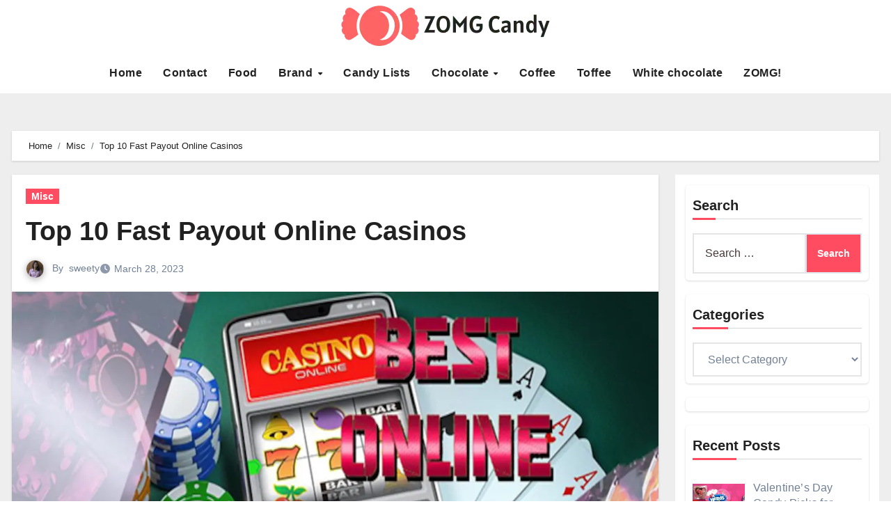

--- FILE ---
content_type: text/html; charset=UTF-8
request_url: https://zomgcandy.com/top-10-fast-payout-online-casinos/
body_size: 107242
content:
<!DOCTYPE html><html lang="en-US"><head><script data-no-optimize="1">var litespeed_docref=sessionStorage.getItem("litespeed_docref");litespeed_docref&&(Object.defineProperty(document,"referrer",{get:function(){return litespeed_docref}}),sessionStorage.removeItem("litespeed_docref"));</script> <meta charset="UTF-8"><meta name="viewport" content="width=device-width, initial-scale=1"><link rel="profile" href="https://gmpg.org/xfn/11"><meta name='robots' content='index, follow, max-image-preview:large, max-snippet:-1, max-video-preview:-1' /><title>Top 10 Fast Payout Online Casinos - ZOMG! Candy</title><link rel="canonical" href="https://zomgcandy.com/top-10-fast-payout-online-casinos/" /><meta property="og:locale" content="en_US" /><meta property="og:type" content="article" /><meta property="og:title" content="Top 10 Fast Payout Online Casinos - ZOMG! Candy" /><meta property="og:description" content="The most important aspect of playing casino games online is to have a fast payout. Just like the cash settlements you see on TV commercials, you want to know that you will be able to get your money back quickly. The best casinos will offer a variety of ways to get your money into your [&hellip;]" /><meta property="og:url" content="https://zomgcandy.com/top-10-fast-payout-online-casinos/" /><meta property="og:site_name" content="ZOMG! Candy" /><meta property="article:published_time" content="2023-03-28T09:54:41+00:00" /><meta property="article:modified_time" content="2023-04-03T08:29:37+00:00" /><meta property="og:image" content="https://zomgcandy.com/wp-content/uploads/2023/03/Casino_640x320_img11.webp" /><meta property="og:image:width" content="1200" /><meta property="og:image:height" content="800" /><meta property="og:image:type" content="image/webp" /><meta name="author" content="sweety" /><meta name="twitter:card" content="summary_large_image" /><meta name="twitter:label1" content="Written by" /><meta name="twitter:data1" content="sweety" /><meta name="twitter:label2" content="Est. reading time" /><meta name="twitter:data2" content="3 minutes" /> <script type="application/ld+json" class="yoast-schema-graph">{"@context":"https://schema.org","@graph":[{"@type":"Article","@id":"https://zomgcandy.com/top-10-fast-payout-online-casinos/#article","isPartOf":{"@id":"https://zomgcandy.com/top-10-fast-payout-online-casinos/"},"author":{"name":"sweety","@id":"https://zomgcandy.com/#/schema/person/57a06cf8b3d856d61926b0291e6a0450"},"headline":"Top 10 Fast Payout Online Casinos","datePublished":"2023-03-28T09:54:41+00:00","dateModified":"2023-04-03T08:29:37+00:00","mainEntityOfPage":{"@id":"https://zomgcandy.com/top-10-fast-payout-online-casinos/"},"wordCount":518,"commentCount":0,"publisher":{"@id":"https://zomgcandy.com/#organization"},"image":{"@id":"https://zomgcandy.com/top-10-fast-payout-online-casinos/#primaryimage"},"thumbnailUrl":"https://zomgcandy.com/wp-content/uploads/2023/03/Casino_640x320_img11.webp","articleSection":["Misc"],"inLanguage":"en-US"},{"@type":"WebPage","@id":"https://zomgcandy.com/top-10-fast-payout-online-casinos/","url":"https://zomgcandy.com/top-10-fast-payout-online-casinos/","name":"Top 10 Fast Payout Online Casinos - ZOMG! Candy","isPartOf":{"@id":"https://zomgcandy.com/#website"},"primaryImageOfPage":{"@id":"https://zomgcandy.com/top-10-fast-payout-online-casinos/#primaryimage"},"image":{"@id":"https://zomgcandy.com/top-10-fast-payout-online-casinos/#primaryimage"},"thumbnailUrl":"https://zomgcandy.com/wp-content/uploads/2023/03/Casino_640x320_img11.webp","datePublished":"2023-03-28T09:54:41+00:00","dateModified":"2023-04-03T08:29:37+00:00","breadcrumb":{"@id":"https://zomgcandy.com/top-10-fast-payout-online-casinos/#breadcrumb"},"inLanguage":"en-US","potentialAction":[{"@type":"ReadAction","target":["https://zomgcandy.com/top-10-fast-payout-online-casinos/"]}]},{"@type":"ImageObject","inLanguage":"en-US","@id":"https://zomgcandy.com/top-10-fast-payout-online-casinos/#primaryimage","url":"https://zomgcandy.com/wp-content/uploads/2023/03/Casino_640x320_img11.webp","contentUrl":"https://zomgcandy.com/wp-content/uploads/2023/03/Casino_640x320_img11.webp","width":1200,"height":800},{"@type":"BreadcrumbList","@id":"https://zomgcandy.com/top-10-fast-payout-online-casinos/#breadcrumb","itemListElement":[{"@type":"ListItem","position":1,"name":"Home","item":"https://zomgcandy.com/"},{"@type":"ListItem","position":2,"name":"Top 10 Fast Payout Online Casinos"}]},{"@type":"WebSite","@id":"https://zomgcandy.com/#website","url":"https://zomgcandy.com/","name":"ZOMG! Candy","description":"A candy blog with reviews and news of sugary treats and all things sweet!","publisher":{"@id":"https://zomgcandy.com/#organization"},"potentialAction":[{"@type":"SearchAction","target":{"@type":"EntryPoint","urlTemplate":"https://zomgcandy.com/?s={search_term_string}"},"query-input":{"@type":"PropertyValueSpecification","valueRequired":true,"valueName":"search_term_string"}}],"inLanguage":"en-US"},{"@type":"Organization","@id":"https://zomgcandy.com/#organization","name":"ZOMG! Candy","url":"https://zomgcandy.com/","logo":{"@type":"ImageObject","inLanguage":"en-US","@id":"https://zomgcandy.com/#/schema/logo/image/","url":"https://zomgcandy.com/wp-content/uploads/2024/08/Group-5.png","contentUrl":"https://zomgcandy.com/wp-content/uploads/2024/08/Group-5.png","width":300,"height":59,"caption":"ZOMG! Candy"},"image":{"@id":"https://zomgcandy.com/#/schema/logo/image/"}},{"@type":"Person","@id":"https://zomgcandy.com/#/schema/person/57a06cf8b3d856d61926b0291e6a0450","name":"sweety","image":{"@type":"ImageObject","inLanguage":"en-US","@id":"https://zomgcandy.com/#/schema/person/image/","url":"https://zomgcandy.com/wp-content/litespeed/avatar/069b42585dc05d1dfd9bf221594aafac.jpg?ver=1768798415","contentUrl":"https://zomgcandy.com/wp-content/litespeed/avatar/069b42585dc05d1dfd9bf221594aafac.jpg?ver=1768798415","caption":"sweety"},"description":"Hi, I am an Author who believes in making the life of their readers interesting with his writing. Writing was always my first interest. Ever since I was a teenager, I was already into writing poems and stories. Today, I have gained a great experience in my work. Check out my work and share your views.","url":"https://zomgcandy.com/author/snehal/"}]}</script> <link rel='dns-prefetch' href='//fonts.googleapis.com' /><link rel="alternate" type="application/rss+xml" title="ZOMG! Candy &raquo; Feed" href="https://zomgcandy.com/feed/" /><link rel="alternate" title="oEmbed (JSON)" type="application/json+oembed" href="https://zomgcandy.com/wp-json/oembed/1.0/embed?url=https%3A%2F%2Fzomgcandy.com%2Ftop-10-fast-payout-online-casinos%2F" /><link rel="alternate" title="oEmbed (XML)" type="text/xml+oembed" href="https://zomgcandy.com/wp-json/oembed/1.0/embed?url=https%3A%2F%2Fzomgcandy.com%2Ftop-10-fast-payout-online-casinos%2F&#038;format=xml" /><style id='wp-img-auto-sizes-contain-inline-css' type='text/css'>img:is([sizes=auto i],[sizes^="auto," i]){contain-intrinsic-size:3000px 1500px}
/*# sourceURL=wp-img-auto-sizes-contain-inline-css */</style><link data-optimized="2" rel="stylesheet" href="https://zomgcandy.com/wp-content/litespeed/css/06c33dc8f9f2b59a64b4821cbaec29b6.css?ver=8096c" /><style id='global-styles-inline-css' type='text/css'>:root{--wp--preset--aspect-ratio--square: 1;--wp--preset--aspect-ratio--4-3: 4/3;--wp--preset--aspect-ratio--3-4: 3/4;--wp--preset--aspect-ratio--3-2: 3/2;--wp--preset--aspect-ratio--2-3: 2/3;--wp--preset--aspect-ratio--16-9: 16/9;--wp--preset--aspect-ratio--9-16: 9/16;--wp--preset--color--black: #000000;--wp--preset--color--cyan-bluish-gray: #abb8c3;--wp--preset--color--white: #ffffff;--wp--preset--color--pale-pink: #f78da7;--wp--preset--color--vivid-red: #cf2e2e;--wp--preset--color--luminous-vivid-orange: #ff6900;--wp--preset--color--luminous-vivid-amber: #fcb900;--wp--preset--color--light-green-cyan: #7bdcb5;--wp--preset--color--vivid-green-cyan: #00d084;--wp--preset--color--pale-cyan-blue: #8ed1fc;--wp--preset--color--vivid-cyan-blue: #0693e3;--wp--preset--color--vivid-purple: #9b51e0;--wp--preset--gradient--vivid-cyan-blue-to-vivid-purple: linear-gradient(135deg,rgb(6,147,227) 0%,rgb(155,81,224) 100%);--wp--preset--gradient--light-green-cyan-to-vivid-green-cyan: linear-gradient(135deg,rgb(122,220,180) 0%,rgb(0,208,130) 100%);--wp--preset--gradient--luminous-vivid-amber-to-luminous-vivid-orange: linear-gradient(135deg,rgb(252,185,0) 0%,rgb(255,105,0) 100%);--wp--preset--gradient--luminous-vivid-orange-to-vivid-red: linear-gradient(135deg,rgb(255,105,0) 0%,rgb(207,46,46) 100%);--wp--preset--gradient--very-light-gray-to-cyan-bluish-gray: linear-gradient(135deg,rgb(238,238,238) 0%,rgb(169,184,195) 100%);--wp--preset--gradient--cool-to-warm-spectrum: linear-gradient(135deg,rgb(74,234,220) 0%,rgb(151,120,209) 20%,rgb(207,42,186) 40%,rgb(238,44,130) 60%,rgb(251,105,98) 80%,rgb(254,248,76) 100%);--wp--preset--gradient--blush-light-purple: linear-gradient(135deg,rgb(255,206,236) 0%,rgb(152,150,240) 100%);--wp--preset--gradient--blush-bordeaux: linear-gradient(135deg,rgb(254,205,165) 0%,rgb(254,45,45) 50%,rgb(107,0,62) 100%);--wp--preset--gradient--luminous-dusk: linear-gradient(135deg,rgb(255,203,112) 0%,rgb(199,81,192) 50%,rgb(65,88,208) 100%);--wp--preset--gradient--pale-ocean: linear-gradient(135deg,rgb(255,245,203) 0%,rgb(182,227,212) 50%,rgb(51,167,181) 100%);--wp--preset--gradient--electric-grass: linear-gradient(135deg,rgb(202,248,128) 0%,rgb(113,206,126) 100%);--wp--preset--gradient--midnight: linear-gradient(135deg,rgb(2,3,129) 0%,rgb(40,116,252) 100%);--wp--preset--font-size--small: 13px;--wp--preset--font-size--medium: 20px;--wp--preset--font-size--large: 36px;--wp--preset--font-size--x-large: 42px;--wp--preset--spacing--20: 0.44rem;--wp--preset--spacing--30: 0.67rem;--wp--preset--spacing--40: 1rem;--wp--preset--spacing--50: 1.5rem;--wp--preset--spacing--60: 2.25rem;--wp--preset--spacing--70: 3.38rem;--wp--preset--spacing--80: 5.06rem;--wp--preset--shadow--natural: 6px 6px 9px rgba(0, 0, 0, 0.2);--wp--preset--shadow--deep: 12px 12px 50px rgba(0, 0, 0, 0.4);--wp--preset--shadow--sharp: 6px 6px 0px rgba(0, 0, 0, 0.2);--wp--preset--shadow--outlined: 6px 6px 0px -3px rgb(255, 255, 255), 6px 6px rgb(0, 0, 0);--wp--preset--shadow--crisp: 6px 6px 0px rgb(0, 0, 0);}:where(.is-layout-flex){gap: 0.5em;}:where(.is-layout-grid){gap: 0.5em;}body .is-layout-flex{display: flex;}.is-layout-flex{flex-wrap: wrap;align-items: center;}.is-layout-flex > :is(*, div){margin: 0;}body .is-layout-grid{display: grid;}.is-layout-grid > :is(*, div){margin: 0;}:where(.wp-block-columns.is-layout-flex){gap: 2em;}:where(.wp-block-columns.is-layout-grid){gap: 2em;}:where(.wp-block-post-template.is-layout-flex){gap: 1.25em;}:where(.wp-block-post-template.is-layout-grid){gap: 1.25em;}.has-black-color{color: var(--wp--preset--color--black) !important;}.has-cyan-bluish-gray-color{color: var(--wp--preset--color--cyan-bluish-gray) !important;}.has-white-color{color: var(--wp--preset--color--white) !important;}.has-pale-pink-color{color: var(--wp--preset--color--pale-pink) !important;}.has-vivid-red-color{color: var(--wp--preset--color--vivid-red) !important;}.has-luminous-vivid-orange-color{color: var(--wp--preset--color--luminous-vivid-orange) !important;}.has-luminous-vivid-amber-color{color: var(--wp--preset--color--luminous-vivid-amber) !important;}.has-light-green-cyan-color{color: var(--wp--preset--color--light-green-cyan) !important;}.has-vivid-green-cyan-color{color: var(--wp--preset--color--vivid-green-cyan) !important;}.has-pale-cyan-blue-color{color: var(--wp--preset--color--pale-cyan-blue) !important;}.has-vivid-cyan-blue-color{color: var(--wp--preset--color--vivid-cyan-blue) !important;}.has-vivid-purple-color{color: var(--wp--preset--color--vivid-purple) !important;}.has-black-background-color{background-color: var(--wp--preset--color--black) !important;}.has-cyan-bluish-gray-background-color{background-color: var(--wp--preset--color--cyan-bluish-gray) !important;}.has-white-background-color{background-color: var(--wp--preset--color--white) !important;}.has-pale-pink-background-color{background-color: var(--wp--preset--color--pale-pink) !important;}.has-vivid-red-background-color{background-color: var(--wp--preset--color--vivid-red) !important;}.has-luminous-vivid-orange-background-color{background-color: var(--wp--preset--color--luminous-vivid-orange) !important;}.has-luminous-vivid-amber-background-color{background-color: var(--wp--preset--color--luminous-vivid-amber) !important;}.has-light-green-cyan-background-color{background-color: var(--wp--preset--color--light-green-cyan) !important;}.has-vivid-green-cyan-background-color{background-color: var(--wp--preset--color--vivid-green-cyan) !important;}.has-pale-cyan-blue-background-color{background-color: var(--wp--preset--color--pale-cyan-blue) !important;}.has-vivid-cyan-blue-background-color{background-color: var(--wp--preset--color--vivid-cyan-blue) !important;}.has-vivid-purple-background-color{background-color: var(--wp--preset--color--vivid-purple) !important;}.has-black-border-color{border-color: var(--wp--preset--color--black) !important;}.has-cyan-bluish-gray-border-color{border-color: var(--wp--preset--color--cyan-bluish-gray) !important;}.has-white-border-color{border-color: var(--wp--preset--color--white) !important;}.has-pale-pink-border-color{border-color: var(--wp--preset--color--pale-pink) !important;}.has-vivid-red-border-color{border-color: var(--wp--preset--color--vivid-red) !important;}.has-luminous-vivid-orange-border-color{border-color: var(--wp--preset--color--luminous-vivid-orange) !important;}.has-luminous-vivid-amber-border-color{border-color: var(--wp--preset--color--luminous-vivid-amber) !important;}.has-light-green-cyan-border-color{border-color: var(--wp--preset--color--light-green-cyan) !important;}.has-vivid-green-cyan-border-color{border-color: var(--wp--preset--color--vivid-green-cyan) !important;}.has-pale-cyan-blue-border-color{border-color: var(--wp--preset--color--pale-cyan-blue) !important;}.has-vivid-cyan-blue-border-color{border-color: var(--wp--preset--color--vivid-cyan-blue) !important;}.has-vivid-purple-border-color{border-color: var(--wp--preset--color--vivid-purple) !important;}.has-vivid-cyan-blue-to-vivid-purple-gradient-background{background: var(--wp--preset--gradient--vivid-cyan-blue-to-vivid-purple) !important;}.has-light-green-cyan-to-vivid-green-cyan-gradient-background{background: var(--wp--preset--gradient--light-green-cyan-to-vivid-green-cyan) !important;}.has-luminous-vivid-amber-to-luminous-vivid-orange-gradient-background{background: var(--wp--preset--gradient--luminous-vivid-amber-to-luminous-vivid-orange) !important;}.has-luminous-vivid-orange-to-vivid-red-gradient-background{background: var(--wp--preset--gradient--luminous-vivid-orange-to-vivid-red) !important;}.has-very-light-gray-to-cyan-bluish-gray-gradient-background{background: var(--wp--preset--gradient--very-light-gray-to-cyan-bluish-gray) !important;}.has-cool-to-warm-spectrum-gradient-background{background: var(--wp--preset--gradient--cool-to-warm-spectrum) !important;}.has-blush-light-purple-gradient-background{background: var(--wp--preset--gradient--blush-light-purple) !important;}.has-blush-bordeaux-gradient-background{background: var(--wp--preset--gradient--blush-bordeaux) !important;}.has-luminous-dusk-gradient-background{background: var(--wp--preset--gradient--luminous-dusk) !important;}.has-pale-ocean-gradient-background{background: var(--wp--preset--gradient--pale-ocean) !important;}.has-electric-grass-gradient-background{background: var(--wp--preset--gradient--electric-grass) !important;}.has-midnight-gradient-background{background: var(--wp--preset--gradient--midnight) !important;}.has-small-font-size{font-size: var(--wp--preset--font-size--small) !important;}.has-medium-font-size{font-size: var(--wp--preset--font-size--medium) !important;}.has-large-font-size{font-size: var(--wp--preset--font-size--large) !important;}.has-x-large-font-size{font-size: var(--wp--preset--font-size--x-large) !important;}
/*# sourceURL=global-styles-inline-css */</style><style id='classic-theme-styles-inline-css' type='text/css'>/*! This file is auto-generated */
.wp-block-button__link{color:#fff;background-color:#32373c;border-radius:9999px;box-shadow:none;text-decoration:none;padding:calc(.667em + 2px) calc(1.333em + 2px);font-size:1.125em}.wp-block-file__button{background:#32373c;color:#fff;text-decoration:none}
/*# sourceURL=/wp-includes/css/classic-themes.min.css */</style><style id='ez-toc-inline-css' type='text/css'>div#ez-toc-container .ez-toc-title {font-size: 120%;}div#ez-toc-container .ez-toc-title {font-weight: 500;}div#ez-toc-container ul li , div#ez-toc-container ul li a {font-size: 95%;}div#ez-toc-container ul li , div#ez-toc-container ul li a {font-weight: 500;}div#ez-toc-container nav ul ul li {font-size: 90%;}.ez-toc-box-title {font-weight: bold; margin-bottom: 10px; text-align: center; text-transform: uppercase; letter-spacing: 1px; color: #666; padding-bottom: 5px;position:absolute;top:-4%;left:5%;background-color: inherit;transition: top 0.3s ease;}.ez-toc-box-title.toc-closed {top:-25%;}
/*# sourceURL=ez-toc-inline-css */</style> <script type="litespeed/javascript" data-src="https://zomgcandy.com/wp-includes/js/jquery/jquery.min.js" id="jquery-core-js"></script> <link rel="https://api.w.org/" href="https://zomgcandy.com/wp-json/" /><link rel="alternate" title="JSON" type="application/json" href="https://zomgcandy.com/wp-json/wp/v2/posts/25722" /><link rel="EditURI" type="application/rsd+xml" title="RSD" href="https://zomgcandy.com/xmlrpc.php?rsd" /><meta name="generator" content="WordPress 6.9" /><link rel='shortlink' href='https://zomgcandy.com/?p=25722' /><style>.bs-blog-post p:nth-of-type(1)::first-letter {
        display: none;
    }</style><style type="text/css" id="custom-background-css">:root {
            --wrap-color: #eee        }</style> <script type="litespeed/javascript">var clicky_custom=clicky_custom||{};clicky_custom.outbound_pattern=['/go/','/out/']</script> <script type="litespeed/javascript" data-src="//static.getclicky.com/101225031.js"></script> <style type="text/css">.site-title,
            .site-description {
                position: absolute;
                clip: rect(1px, 1px, 1px, 1px);
            }</style><meta name="rankz-verification" content="XOLXXLJGtoU8EYQ5"><meta name="pressbay-verify" content="78DJBLq7L75Fq9I1pFLp"><meta name="oMO7BM" content="NwbX8G" /> <script data-ad-client="ca-pub-6226408454938172" type="litespeed/javascript" data-src="https://pagead2.googlesyndication.com/pagead/js/adsbygoogle.js"></script> <meta name="google-site-verification" content="KhiBnL9UJPythVjhrqYgTMKFzXIuQ5vRD13D20q1-hI" /><meta name="posticywebsite" content="rUN9FfPcLG3y2OBdhRYXQfnIkhNZGd">
 <script type="litespeed/javascript" data-src="https://www.googletagmanager.com/gtag/js?id=G-8LNH9K2RRK"></script> <script type="litespeed/javascript">window.dataLayer=window.dataLayer||[];function gtag(){dataLayer.push(arguments)}
gtag('js',new Date());gtag('config','G-8LNH9K2RRK')</script><link rel="icon" href="https://zomgcandy.com/wp-content/uploads/2024/08/zomg-candy-favicon-color-1.png" sizes="32x32" /><link rel="icon" href="https://zomgcandy.com/wp-content/uploads/2024/08/zomg-candy-favicon-color-1.png" sizes="192x192" /><link rel="apple-touch-icon" href="https://zomgcandy.com/wp-content/uploads/2024/08/zomg-candy-favicon-color-1.png" /><meta name="msapplication-TileImage" content="https://zomgcandy.com/wp-content/uploads/2024/08/zomg-candy-favicon-color-1.png" /><style type="text/css" id="wp-custom-css">.textwidget.custom-html-widget img {
    width: auto !important;
    height: 65px;
}
.bs-widget {
    border-radius: 5px !important;
    padding: 10px !important;
    margin-bottom: 20px !important;
}
div#sidebar-right {
    background: #fff !important;
    padding: 15px !important;
}
nav.navbar.navbar-expand-lg .container {
    display: block !important;
}
.site-logo img {
    width: 300px !important;
    height:auto;
}
.site-logo {
    text-align: center;
    margin-bottom: 17px;
}
.custom-sidebar {
    display: none;
}
.home .custom-sidebar{
    display:block;
}
p {
    text-decoration: none;
}
a {
   text-decoration: none;
}
.bs-head-detail {
	display:none !important;
}
.single-post .bs-blog-post .bs-blog-thumb img {
    width: 100% !important;
}
.footer-logo .site-branding-text {
    display: none;
}
.footer-logo .site-logo{
    text-align:left;
}
.footer .bs-footer-bottom-area {
    background: #ddd;
	display:none;
}
.bs-footer-copyright {
    padding: 20px;
}
.bs-footer-copyright p{
    margin-bottom:0 !important;
    text-align: center;
}
h3, .h3 {
    font-size: 24px;
}</style></head><body class="wp-singular post-template-default single single-post postid-25722 single-format-standard wp-custom-logo wp-embed-responsive wp-theme-blogus wp-child-theme-blogpaper  ta-hide-date-author-in-list defaultcolor" ><div id="page" class="site">
<a class="skip-link screen-reader-text" href="#content">
Skip to content</a><div class="wrapper" id="custom-background-css"><header class="bs-headtwo"><div class="bs-head-detail d-none d-lg-block"><div class="container"><div class="row align-items-center"><div class="col-lg-6"></div><div class="col-lg-6"></div></div></div></div><div class="clearfix"></div><div class="bs-menu-full"><nav class="navbar navbar-expand-lg navbar-wp"><div class="container"><div class="m-header align-items-center">
<button class="navbar-toggler x collapsed" type="button" data-bs-toggle="collapse"
data-bs-target="#navbar-wp" aria-controls="navbar-wp" aria-expanded="false"
aria-label="Toggle navigation">
<span class="icon-bar"></span>
<span class="icon-bar"></span>
<span class="icon-bar"></span>
</button><div class="navbar-header"><div class="site-logo">
<a href="https://zomgcandy.com/" class="navbar-brand" rel="home"><img data-lazyloaded="1" src="[data-uri]" width="300" height="59" data-src="https://zomgcandy.com/wp-content/uploads/2024/08/Group-5.png.webp" class="custom-logo" alt="zomgcandy logo" decoding="async" /></a></div><div class="site-branding-text d-none"><div class="site-title"><a href="https://zomgcandy.com/" rel="home">ZOMG! Candy</a></div><p class="site-description">A candy blog with reviews and news of sugary treats and all things sweet!</p></div></div><div class="right-nav"></div></div><div class="navbar-header d-none d-lg-block"><div class="site-logo">
<a href="https://zomgcandy.com/" class="navbar-brand" rel="home"><img data-lazyloaded="1" src="[data-uri]" width="300" height="59" data-src="https://zomgcandy.com/wp-content/uploads/2024/08/Group-5.png.webp" class="custom-logo" alt="zomgcandy logo" decoding="async" /></a></div><div class="site-branding-text d-none"><p class="site-title"> <a href="https://zomgcandy.com/" rel="home">ZOMG! Candy</a></p><p class="site-description">A candy blog with reviews and news of sugary treats and all things sweet!</p></div></div><div class="collapse navbar-collapse" id="navbar-wp"><ul id="menu-main-menu-sam" class="nav navbar-nav mx-auto "><li id="menu-item-9673" class="menu-item menu-item-type-custom menu-item-object-custom menu-item-home menu-item-9673"><a class="nav-link" title="Home" href="https://zomgcandy.com/">Home</a></li><li id="menu-item-9674" class="menu-item menu-item-type-post_type menu-item-object-page menu-item-9674"><a class="nav-link" title="Contact" href="https://zomgcandy.com/contact-me/">Contact</a></li><li id="menu-item-9675" class="menu-item menu-item-type-taxonomy menu-item-object-category menu-item-9675"><a class="nav-link" title="Food" href="https://zomgcandy.com/category/brand/food/">Food</a></li><li id="menu-item-44064" class="menu-item menu-item-type-taxonomy menu-item-object-category menu-item-has-children menu-item-44064 dropdown"><a class="nav-link" title="Brand" href="https://zomgcandy.com/category/brand/" data-toggle="dropdown" class="dropdown-toggle">Brand </a><ul role="menu" class=" dropdown-menu"><li id="menu-item-44065" class="menu-item menu-item-type-taxonomy menu-item-object-category menu-item-44065"><a class="dropdown-item" title="Annabelle&#039;s" href="https://zomgcandy.com/category/brand/annabelles/">Annabelle&#8217;s</a></li><li id="menu-item-44066" class="menu-item menu-item-type-taxonomy menu-item-object-category menu-item-44066"><a class="dropdown-item" title="Cadbury" href="https://zomgcandy.com/category/brand/cadbury/">Cadbury</a></li><li id="menu-item-44067" class="menu-item menu-item-type-taxonomy menu-item-object-category menu-item-44067"><a class="dropdown-item" title="Cafferel" href="https://zomgcandy.com/category/brand/cafferel/">Cafferel</a></li><li id="menu-item-44068" class="menu-item menu-item-type-taxonomy menu-item-object-category menu-item-44068"><a class="dropdown-item" title="Charles Chocolates" href="https://zomgcandy.com/category/brand/charles-chocolates/">Charles Chocolates</a></li><li id="menu-item-44069" class="menu-item menu-item-type-taxonomy menu-item-object-category menu-item-44069"><a class="dropdown-item" title="Chocolove" href="https://zomgcandy.com/category/brand/chocolove/">Chocolove</a></li></ul></li><li id="menu-item-44070" class="menu-item menu-item-type-taxonomy menu-item-object-category menu-item-44070"><a class="nav-link" title="Candy Lists" href="https://zomgcandy.com/category/candy-lists/">Candy Lists</a></li><li id="menu-item-44073" class="menu-item menu-item-type-taxonomy menu-item-object-category menu-item-has-children menu-item-44073 dropdown"><a class="nav-link" title="Chocolate" href="https://zomgcandy.com/category/type/chocolate/" data-toggle="dropdown" class="dropdown-toggle">Chocolate </a><ul role="menu" class=" dropdown-menu"><li id="menu-item-44071" class="menu-item menu-item-type-taxonomy menu-item-object-category menu-item-44071"><a class="dropdown-item" title="Caramel" href="https://zomgcandy.com/category/type/caramel/">Caramel</a></li><li id="menu-item-44072" class="menu-item menu-item-type-taxonomy menu-item-object-category menu-item-44072"><a class="dropdown-item" title="Chewy" href="https://zomgcandy.com/category/type/chewy/">Chewy</a></li><li id="menu-item-44078" class="menu-item menu-item-type-taxonomy menu-item-object-category menu-item-44078"><a class="dropdown-item" title="Yogurt" href="https://zomgcandy.com/category/type/yogurt/">Yogurt</a></li><li id="menu-item-44080" class="menu-item menu-item-type-taxonomy menu-item-object-category menu-item-44080"><a class="dropdown-item" title="Wonka" href="https://zomgcandy.com/category/brand/nestle/wonka/">Wonka</a></li></ul></li><li id="menu-item-44074" class="menu-item menu-item-type-taxonomy menu-item-object-category menu-item-44074"><a class="nav-link" title="Coffee" href="https://zomgcandy.com/category/type/coffee/">Coffee</a></li><li id="menu-item-44076" class="menu-item menu-item-type-taxonomy menu-item-object-category menu-item-44076"><a class="nav-link" title="Toffee" href="https://zomgcandy.com/category/type/toffee/">Toffee</a></li><li id="menu-item-44077" class="menu-item menu-item-type-taxonomy menu-item-object-category menu-item-44077"><a class="nav-link" title="White chocolate" href="https://zomgcandy.com/category/type/white-chocolate/">White chocolate</a></li><li id="menu-item-44081" class="menu-item menu-item-type-taxonomy menu-item-object-category menu-item-44081"><a class="nav-link" title="ZOMG!" href="https://zomgcandy.com/category/rating/zomg/">ZOMG!</a></li></ul></div><div class="desk-header right-nav position-relative align-items-center"></div></div></nav></div></header><div class="mainfeatured mb-4"><div class="container"><div class="row"></div></div></div><main id="content" class="single-class"><div class="container"><div class="row"><div class="bs-breadcrumb-section"><div class="overlay"><div class="container"><div class="row"><nav aria-label="breadcrumb"><ol class="breadcrumb"><div role="navigation" aria-label="Breadcrumbs" class="breadcrumb-trail breadcrumbs" itemprop="breadcrumb"><ul class="breadcrumb trail-items" itemscope itemtype="http://schema.org/BreadcrumbList"><meta name="numberOfItems" content="3" /><meta name="itemListOrder" content="Ascending" /><li itemprop="itemListElement breadcrumb-item" itemscope itemtype="http://schema.org/ListItem" class="trail-item breadcrumb-item  trail-begin"><a href="https://zomgcandy.com/" rel="home" itemprop="item"><span itemprop="name">Home</span></a><meta itemprop="position" content="1" /></li><li itemprop="itemListElement breadcrumb-item" itemscope itemtype="http://schema.org/ListItem" class="trail-item breadcrumb-item "><a href="https://zomgcandy.com/category/misc/" itemprop="item"><span itemprop="name">Misc</span></a><meta itemprop="position" content="2" /></li><li itemprop="itemListElement breadcrumb-item" itemscope itemtype="http://schema.org/ListItem" class="trail-item breadcrumb-item  trail-end"><span itemprop="name"><span itemprop="name">Top 10 Fast Payout Online Casinos</span></span><meta itemprop="position" content="3" /></li></ul></div></ol></nav></div></div></div></div><div class="col-lg-9"><div class="bs-blog-post single"><div class="bs-header"><div class="bs-blog-category">
<a class="blogus-categories category-color-1" href="https://zomgcandy.com/category/misc/" alt="View all posts in Misc">
Misc
</a></div><h1 class="title">
<a href="https://zomgcandy.com/top-10-fast-payout-online-casinos/" title="Permalink to: Top 10 Fast Payout Online Casinos">
Top 10 Fast Payout Online Casinos                        </a></h1><div class="bs-info-author-block"><div class="bs-blog-meta mb-0">
<span class="bs-author">
<a class="auth" href="https://zomgcandy.com/author/snehal/">
<img data-lazyloaded="1" src="[data-uri]" alt='' data-src='https://zomgcandy.com/wp-content/litespeed/avatar/5269f6dd6da2ec1ce536ca43c702fb5d.jpg?ver=1768798087' data-srcset='https://zomgcandy.com/wp-content/litespeed/avatar/621efcb7dcfb72e3f1bae639438db9d6.jpg?ver=1768798087 2x' class='avatar avatar-150 photo' height='150' width='150' decoding='async'/>                                    </a>
By                                    <a class="ms-1" href="https://zomgcandy.com/author/snehal/">
sweety                                    </a>
</span>
<span class="bs-blog-date">
<a href="https://zomgcandy.com/2023/03/"><time datetime="">March 28, 2023</time></a>
</span></div></div></div><div class="bs-blog-thumb"><img data-lazyloaded="1" src="[data-uri]" width="1200" height="800" data-src="https://zomgcandy.com/wp-content/uploads/2023/03/Casino_640x320_img11.webp" class="img-fluid attachment-full size-full wp-post-image" alt="" decoding="async" fetchpriority="high" data-srcset="https://zomgcandy.com/wp-content/uploads/2023/03/Casino_640x320_img11.webp 1200w, https://zomgcandy.com/wp-content/uploads/2023/03/Casino_640x320_img11-300x200.webp 300w, https://zomgcandy.com/wp-content/uploads/2023/03/Casino_640x320_img11-1024x683.webp 1024w, https://zomgcandy.com/wp-content/uploads/2023/03/Casino_640x320_img11-768x512.webp 768w, https://zomgcandy.com/wp-content/uploads/2023/03/Casino_640x320_img11-810x540.webp 810w" data-sizes="(max-width: 1200px) 100vw, 1200px" /></div><article class="small single"><p><span style="font-weight: 400;">The most important aspect of playing casino games online is to have a fast payout. Just like the cash settlements you see on TV commercials, you want to know that you will be able to get your money back quickly. The best casinos will offer a variety of ways to get your money into your account and out of it as soon as possible.</span></p><p><span style="font-weight: 400;">PayPal and Venmo are the fastest banking methods at most US-based casinos, but you need to ensure that your bank is approved by the online gambling site before transferring funds. Also, some banks are more restrictive than others and may take longer to process withdrawals.</span></p><p><span style="font-weight: 400;">Paying through a credit card is another option, but it comes with the drawback of having to submit your personal information. It is a good option if you are based in the USA, but it is not ideal for players who live outside of the country or those who donâ€™t have a US-based bank.</span></p><p><span style="font-weight: 400;">Cryptocurrency Payments are also a great option for those who wish to cash out fast from their online casino accounts. These currencies are encrypted and protected, so they are more secure than traditional methods of payment.</span></p><p><span style="font-weight: 400;">There are many </span><span style="font-weight: 400;">top 10 fast payout online casinos</span><span style="font-weight: 400;"> that allow you to use a variety of cryptocurrency-based payment methods, such as Bitcoin, BTC Cash, and Ethereum. Some even allow you to cash out in as little as 24 hours.</span></p><p><span style="font-weight: 400;">CafeCasino is a newer addition to the online gambling world, but it already ranks high up the list of the top 10 fast payout online casinos. It offers a number of different casino games, as well as an assortment of bonuses and promotions. It accepts nine different payment methods, including cryptocurrencies.</span></p><p><span style="font-weight: 400;">RedDog is a tried and trusted fast-paying casino that has never charged fees for withdrawals or deposits. Its 7 different banking options include cryptocurrencies, credit cards, and NeoSurf, although NeoSurf is limited to $250 per deposit.</span></p><p><span style="font-weight: 400;">BetOnline is one of the best casino sites to play at if you are looking for a wide range of games, including slots, table games, and specialty games. It has a strong customer support team and is available around the clock to assist you with any questions you might have.</span></p><p><span style="font-weight: 400;">Bovada is a popular US-based online casino that accepts a variety of payment methods, with MatchPay being its most convenient option. This peer-2-peer money transfer service allows users to transfer funds from their PayPal, Venmo, and CashApp accounts directly into their Bovada account.</span></p><p><span style="font-weight: 400;">In addition to being a great place to play casino games, Bovada is also the most secure and trusted online gambling site in the United States. They offer a range of promotions and bonuses for their members, and they have a friendly customer service team available to help with any questions you might have.</span></p><p><span style="font-weight: 400;">The casino is fully licensed by the Curacao Gaming Association and accepts real-money withdrawals from MasterCard and Visa, which are usually processed within 24 hours. However, processing times can vary depending on the currency youâ€™re withdrawing from and the state of the blockchain.</span></p><div class="clearfix mb-3"></div><nav class="navigation post-navigation" aria-label="Posts"><h2 class="screen-reader-text">Post navigation</h2><div class="nav-links"><div class="nav-previous"><a href="https://zomgcandy.com/7-different-ways-how-to-win-the-lotto-game/" rel="prev"><div class="fas fa-angle-double-left"></div><span> 7 Different Ways How To Win The Lotto Game</span></a></div><div class="nav-next"><a href="https://zomgcandy.com/where-to-play-slots-online-a-guide-for-gamers/" rel="next"><span>Where to Play Slots Online: A Guide for Gamers </span><div class="fas fa-angle-double-right"></div></a></div></div></nav></article></div><div class="bs-info-author-block py-4 px-3 mb-4 flex-column justify-content-center text-center">
<a class="bs-author-pic mb-3" href="https://zomgcandy.com/author/snehal/"><img data-lazyloaded="1" src="[data-uri]" alt='' data-src='https://zomgcandy.com/wp-content/litespeed/avatar/5269f6dd6da2ec1ce536ca43c702fb5d.jpg?ver=1768798087' data-srcset='https://zomgcandy.com/wp-content/litespeed/avatar/621efcb7dcfb72e3f1bae639438db9d6.jpg?ver=1768798087 2x' class='avatar avatar-150 photo' height='150' width='150' loading='lazy' decoding='async'/></a><div class="flex-grow-1"><h4 class="title">By <a href ="https://zomgcandy.com/author/snehal/">sweety</a></h4><p>Hi, I am an Author who believes in making the life of their readers interesting with his writing. Writing was always my first interest. Ever since I was a teenager, I was already into writing poems and stories. Today, I have gained a great experience in my work. Check out my work and share your views.</p></div></div><div class="py-4 px-3 mb-4 bs-card-box bs-single-related"><div class="bs-widget-title  mb-3 relat-cls"><h4 class="title">Related Post</h4></div><div class="related-post"><div class="row"><div class="col-md-4"><div class="bs-blog-post three md back-img bshre mb-md-0"  style="background-image: url('https://zomgcandy.com/wp-content/uploads/2026/01/gc.jpg');" >
<a class="link-div" href="https://zomgcandy.com/why-does-public-transport-electrification-impact-olectras-share-price-on-the-nse/"></a><div class="inner"><div class="bs-blog-category">
<a class="blogus-categories category-color-1" href="https://zomgcandy.com/category/misc/" alt="View all posts in Misc">
Misc
</a></div><h4 class="title sm mb-0">
<a href="https://zomgcandy.com/why-does-public-transport-electrification-impact-olectras-share-price-on-the-nse/" title="Permalink to: Why does public transport electrification impact Olectra&#8217;s share price on the NSE?">
Why does public transport electrification impact Olectra&#8217;s share price on the NSE?                                            </a></h4><div class="bs-blog-meta">
<span class="bs-author">
<a class="auth" href="https://zomgcandy.com/author/varsha/">
<img data-lazyloaded="1" src="[data-uri]" alt='' data-src='https://zomgcandy.com/wp-content/litespeed/avatar/9e44e3463aa227305c1a9f52786f62fc.jpg?ver=1768797658' data-srcset='https://zomgcandy.com/wp-content/litespeed/avatar/a0bf630ae50ba3ddd43bc43e35f1c2f5.jpg?ver=1768797658 2x' class='avatar avatar-150 photo' height='150' width='150' loading='lazy' decoding='async'/>Varsha            </a>
</span>
<span class="bs-blog-date">
<a href="https://zomgcandy.com/2026/01/"><time datetime="">January 18, 2026</time></a>
</span></div></div></div></div><div class="col-md-4"><div class="bs-blog-post three md back-img bshre mb-md-0"  style="background-image: url('https://zomgcandy.com/wp-content/uploads/2025/12/canada1-1024x572-1.webp');" >
<a class="link-div" href="https://zomgcandy.com/ontario-online-casino-real-money-legal-sites-and-winning-opportunities/"></a><div class="inner"><div class="bs-blog-category">
<a class="blogus-categories category-color-1" href="https://zomgcandy.com/category/misc/" alt="View all posts in Misc">
Misc
</a></div><h4 class="title sm mb-0">
<a href="https://zomgcandy.com/ontario-online-casino-real-money-legal-sites-and-winning-opportunities/" title="Permalink to: Ontario Online Casino Real Money: Legal Sites and Winning Opportunities">
Ontario Online Casino Real Money: Legal Sites and Winning Opportunities                                            </a></h4><div class="bs-blog-meta">
<span class="bs-author">
<a class="auth" href="https://zomgcandy.com/author/vinay/">
<img data-lazyloaded="1" src="[data-uri]" alt='' data-src='https://zomgcandy.com/wp-content/litespeed/avatar/6e1bcf1e7393bb248892b0e2a7841542.jpg?ver=1768797639' data-srcset='https://zomgcandy.com/wp-content/litespeed/avatar/3cfe662bfb16c610944afc4f81b1ec18.jpg?ver=1768797639 2x' class='avatar avatar-150 photo' height='150' width='150' loading='lazy' decoding='async'/>vinay            </a>
</span>
<span class="bs-blog-date">
<a href="https://zomgcandy.com/2025/12/"><time datetime="">December 7, 2025</time></a>
</span></div></div></div></div><div class="col-md-4"><div class="bs-blog-post three md back-img bshre mb-md-0"  style="background-image: url('https://zomgcandy.com/wp-content/uploads/2025/10/bonus.webp');" >
<a class="link-div" href="https://zomgcandy.com/how-do-i-keep-track-of-my-sports-bets-and-crypto-winnings/"></a><div class="inner"><div class="bs-blog-category">
<a class="blogus-categories category-color-1" href="https://zomgcandy.com/category/misc/" alt="View all posts in Misc">
Misc
</a></div><h4 class="title sm mb-0">
<a href="https://zomgcandy.com/how-do-i-keep-track-of-my-sports-bets-and-crypto-winnings/" title="Permalink to: How Do I Keep Track of My Sports Bets and Crypto Winnings?">
How Do I Keep Track of My Sports Bets and Crypto Winnings?                                            </a></h4><div class="bs-blog-meta">
<span class="bs-author">
<a class="auth" href="https://zomgcandy.com/author/varsha/">
<img data-lazyloaded="1" src="[data-uri]" alt='' data-src='https://zomgcandy.com/wp-content/litespeed/avatar/9e44e3463aa227305c1a9f52786f62fc.jpg?ver=1768797658' data-srcset='https://zomgcandy.com/wp-content/litespeed/avatar/a0bf630ae50ba3ddd43bc43e35f1c2f5.jpg?ver=1768797658 2x' class='avatar avatar-150 photo' height='150' width='150' loading='lazy' decoding='async'/>Varsha            </a>
</span>
<span class="bs-blog-date">
<a href="https://zomgcandy.com/2025/10/"><time datetime="">October 23, 2025</time></a>
</span></div></div></div></div></div></div></div></div><aside class="col-lg-3"><div id="sidebar-right" class="bs-sidebar  bs-sticky "><div id="search-7" class="bs-widget widget_search"><div class="bs-widget-title"><h2 class="title">Search</h2></div><form role="search" method="get" class="search-form" action="https://zomgcandy.com/">
<label>
<span class="screen-reader-text">Search for:</span>
<input type="search" class="search-field" placeholder="Search &hellip;" value="" name="s" />
</label>
<input type="submit" class="search-submit" value="Search" /></form></div><div id="categories-7" class="bs-widget widget_categories"><div class="bs-widget-title"><h2 class="title">Categories</h2></div><form action="https://zomgcandy.com" method="get"><label class="screen-reader-text" for="cat">Categories</label><select  name='cat' id='cat' class='postform'><option value='-1'>Select Category</option><option class="level-0" value="111">&#8212;</option><option class="level-0" value="3470">accessories</option><option class="level-0" value="3467">Accident</option><option class="level-0" value="90">aerated</option><option class="level-0" value="86">African</option><option class="level-0" value="3275">animal</option><option class="level-0" value="45">Annabelle&#8217;s</option><option class="level-0" value="2324">Apps</option><option class="level-0" value="280">Apps</option><option class="level-0" value="2402">Artificial Grassing</option><option class="level-0" value="3510">Arts</option><option class="level-0" value="46">Asian (China, Japan, and Korea)</option><option class="level-0" value="47">Australian/New Zealand</option><option class="level-0" value="1475">Automotive</option><option class="level-0" value="3135">Baby</option><option class="level-0" value="3209">Bank</option><option class="level-0" value="3245">Beauty</option><option class="level-0" value="315">Berry</option><option class="level-0" value="3398">Bitcoin</option><option class="level-0" value="3437">blog</option><option class="level-0" value="3">brand</option><option class="level-0" value="269">Business</option><option class="level-0" value="309">Bussiness</option><option class="level-0" value="48">Cacao Reserve</option><option class="level-0" value="4">Cadbury</option><option class="level-0" value="202">Candy History</option><option class="level-0" value="142">Candy Lists</option><option class="level-0" value="6">candy resource</option><option class="level-0" value="1684">Candy type</option><option class="level-0" value="3391">car</option><option class="level-0" value="49">caramel</option><option class="level-0" value="2120">career</option><option class="level-0" value="118">Charles Chocolates</option><option class="level-0" value="50">chewy</option><option class="level-0" value="326">Children and Parenting</option><option class="level-0" value="51">chocolate</option><option class="level-0" value="94">Chocolove</option><option class="level-0" value="104">Christmas</option><option class="level-0" value="3260">Cleaning</option><option class="level-0" value="3465">clothing</option><option class="level-0" value="52">coconut</option><option class="level-0" value="3522">Codere Argentina</option><option class="level-0" value="53">coffee</option><option class="level-0" value="54">compressed sugar</option><option class="level-0" value="3254">Construction</option><option class="level-0" value="55">cookie</option><option class="level-0" value="317">Cookies</option><option class="level-0" value="3262">cryptocurrency</option><option class="level-0" value="56">Dagoba</option><option class="level-0" value="3178">Dating</option><option class="level-0" value="2409">Dental</option><option class="level-0" value="3361">design</option><option class="level-0" value="314">Digital Marketing</option><option class="level-0" value="91">Dove</option><option class="level-0" value="3610">Drainage</option><option class="level-0" value="2182">Drinks</option><option class="level-0" value="3469">E-Bike</option><option class="level-0" value="102">Easter</option><option class="level-0" value="266">Education</option><option class="level-0" value="3609">Electric curtain rod</option><option class="level-0" value="3523">electricity</option><option class="level-0" value="8">Endangered Species</option><option class="level-0" value="252">Entertainment</option><option class="level-0" value="2392">Entretainment</option><option class="level-0" value="57">European</option><option class="level-0" value="58">fair trade</option><option class="level-0" value="853">Family</option><option class="level-0" value="1435">Fashion</option><option class="level-0" value="9">Ferrero</option><option class="level-0" value="3268">festival</option><option class="level-0" value="310">Finance</option><option class="level-0" value="327">fitness</option><option class="level-0" value="275">Food</option><option class="level-0" value="352">Food</option><option class="level-0" value="3564">Football</option><option class="level-0" value="316">For Home</option><option class="level-0" value="3235">Furniture</option><option class="level-0" value="372">Game</option><option class="level-0" value="3034">Gamer</option><option class="level-0" value="3466">games</option><option class="level-0" value="3241">Gaming</option><option class="level-0" value="1843">General</option><option class="level-0" value="10">Ghirardelli</option><option class="level-0" value="3468">Gifts</option><option class="level-0" value="11">giveaway</option><option class="level-0" value="95">Green &amp; Black&#8217;s</option><option class="level-0" value="121">guest post</option><option class="level-0" value="59">gum</option><option class="level-0" value="60">gummi/gummy</option><option class="level-0" value="3406">gym</option><option class="level-0" value="3608">hair</option><option class="level-0" value="103">Halloween</option><option class="level-0" value="127">Hammond&#8217;s Candies</option><option class="level-0" value="61">hard candy</option><option class="level-0" value="112">Haribo</option><option class="level-0" value="267">Health</option><option class="level-0" value="2368">Health Care</option><option class="level-0" value="13">Hebert&#8217;s</option><option class="level-0" value="120">Hedonist Artisan Chocolates</option><option class="level-0" value="14">Hershey&#8217;s</option><option class="level-0" value="62">Hispanic</option><option class="level-0" value="101">holiday</option><option class="level-0" value="268">Home</option><option class="level-0" value="1507">Home &amp; Decor</option><option class="level-0" value="3256">home decor</option><option class="level-0" value="321">Home improvement</option><option class="level-0" value="3048">Home Improvment</option><option class="level-0" value="3316">hygiene</option><option class="level-0" value="15">Ikea</option><option class="level-0" value="3407">industry</option><option class="level-0" value="3606">Insect</option><option class="level-0" value="3296">Insurance</option><option class="level-0" value="281">Internet</option><option class="level-0" value="2225">Internet</option><option class="level-0" value="3383">investment</option><option class="level-0" value="92">Israel</option><option class="level-0" value="16">Jelly Belly</option><option class="level-0" value="63">jelly candy</option><option class="level-0" value="2307">Jewellery</option><option class="level-0" value="340">Job</option><option class="level-0" value="18">Joseph Schmidt</option><option class="level-0" value="116">Just Born</option><option class="level-0" value="109">Kasugai</option><option class="level-0" value="3493">kids</option><option class="level-0" value="3568">Kitchen</option><option class="level-0" value="87">L.A. Burdick</option><option class="level-0" value="3300">labor</option><option class="level-0" value="19">Lake Champlain</option><option class="level-0" value="251">Law</option><option class="level-0" value="3326">lawyer</option><option class="level-0" value="64">licorice</option><option class="level-0" value="119">Life Savers</option><option class="level-0" value="265">Lifestyle</option><option class="level-0" value="3284">lights</option><option class="level-0" value="65">limited edition</option><option class="level-0" value="110">Lindt</option><option class="level-0" value="3308">lLifestyle</option><option class="level-0" value="3327">Loan</option><option class="level-0" value="66">M&amp;M&#8217;s</option><option class="level-0" value="3505">makeup</option><option class="level-0" value="3575">management</option><option class="level-0" value="3463">Manufacturing</option><option class="level-0" value="3033">Marketing</option><option class="level-0" value="20">Mars</option><option class="level-0" value="67">marshmallow</option><option class="level-0" value="2408">Medical</option><option class="level-0" value="21">Meiji</option><option class="level-0" value="22">Mentos</option><option class="level-0" value="3415">metal</option><option class="level-0" value="23">Michel Cluizel</option><option class="level-0" value="122">Milka</option><option class="level-0" value="68">mint</option><option class="level-0" value="3651">Misc</option><option class="level-0" value="274">Misc</option><option class="level-0" value="279">Mobile</option><option class="level-0" value="125">mockolate</option><option class="level-0" value="3548">money</option><option class="level-0" value="3334">monitor</option><option class="level-0" value="100">Morinaga</option><option class="level-0" value="2391">Movies</option><option class="level-0" value="3509">nature</option><option class="level-0" value="24">Necco</option><option class="level-0" value="25">Nestle</option><option class="level-0" value="3462">network</option><option class="level-0" value="85">Newman&#8217;s Own</option><option class="level-0" value="26">news</option><option class="level-0" value="69">not candy</option><option class="level-0" value="70">nougat</option><option class="level-0" value="71">novelty</option><option class="level-0" value="3414">Nursing</option><option class="level-0" value="72">nuts</option><option class="level-0" value="73">O</option><option class="level-0" value="74">OM</option><option class="level-0" value="75">OMG</option><option class="level-0" value="3439">online</option><option class="level-0" value="76">organic</option><option class="level-0" value="3392">Parenting</option><option class="level-0" value="3335">partner</option><option class="level-0" value="3236">Payment</option><option class="level-0" value="77">peanut butter</option><option class="level-0" value="129">Perugina</option><option class="level-0" value="3644">Pest</option><option class="level-0" value="356">Pet</option><option class="level-0" value="3261">Pets</option><option class="level-0" value="3513">photo</option><option class="level-0" value="3302">Plants</option><option class="level-0" value="3330">police</option><option class="level-0" value="27">rating</option><option class="level-0" value="2296">Real Estate</option><option class="level-0" value="28">Recchiuti</option><option class="level-0" value="78">received as gift</option><option class="level-0" value="29">Reese&#8217;s</option><option class="level-0" value="377">Relationship</option><option class="level-0" value="3244">Repair</option><option class="level-0" value="31">review</option><option class="level-0" value="115">Ritter Sport</option><option class="level-0" value="32">Russell Stover</option><option class="level-0" value="33">Russian</option><option class="level-0" value="34">Scharrfen Berger</option><option class="level-0" value="3409">school</option><option class="level-0" value="138">Seasonal</option><option class="level-0" value="3423">Security</option><option class="level-0" value="35">See&#8217;s</option><option class="level-0" value="3263">self care</option><option class="level-0" value="3355">SEO</option><option class="level-0" value="3358">Services</option><option class="level-0" value="3269">Shopping</option><option class="level-0" value="3525">sim</option><option class="level-0" value="96">single origin</option><option class="level-0" value="3438">skincare</option><option class="level-0" value="36">Skittles</option><option class="level-0" value="2891">Smart House</option><option class="level-0" value="3049">Social Media</option><option class="level-0" value="3309">Software</option><option class="level-0" value="79">Sour</option><option class="level-0" value="3350">sport</option><option class="level-0" value="37">Starburst</option><option class="level-0" value="3528">Stock Market</option><option class="level-0" value="93">Storck</option><option class="level-0" value="2995">Streaming</option><option class="level-0" value="3310">students</option><option class="level-0" value="3301">study</option><option class="level-0" value="136">Sweet</option><option class="level-0" value="336">Tattoos</option><option class="level-0" value="3397">Tax</option><option class="level-0" value="299">Tech</option><option class="level-0" value="2405">Technology</option><option class="level-0" value="2403">Tecnology</option><option class="level-0" value="3328">tent</option><option class="level-0" value="2419">Tesh</option><option class="level-0" value="38">Theo</option><option class="level-0" value="97">Thorntons</option><option class="level-0" value="331">Tipes</option><option class="level-0" value="1842">Tips</option><option class="level-0" value="80">toffee</option><option class="level-0" value="2890">Toileet</option><option class="level-0" value="325">Tools</option><option class="level-0" value="108">Tootsie Roll</option><option class="level-0" value="114">Trader Joe&#8217;s</option><option class="level-0" value="3249">Trading</option><option class="level-0" value="3534">traffic</option><option class="level-0" value="3574">Training</option><option class="level-0" value="253">travel</option><option class="level-0" value="39">type</option><option class="level-0" value="105">Valentine&#8217;s Day</option><option class="level-0" value="248">Vegan</option><option class="level-0" value="40">Vosges</option><option class="level-0" value="3267">Watch</option><option class="level-0" value="3432">Water Heater</option><option class="level-0" value="3504">website</option><option class="level-0" value="3243">Wedding</option><option class="level-0" value="2308">Wellness</option><option class="level-0" value="41">white chocolate</option><option class="level-0" value="89">Whitman&#8217;s</option><option class="level-0" value="42">Wonka</option><option class="level-0" value="3408">work</option><option class="level-0" value="43">Wrigley&#8217;s</option><option class="level-0" value="128">yogurt</option><option class="level-0" value="44">ZOMG!</option>
</select></form><script type="litespeed/javascript">((dropdownId)=>{const dropdown=document.getElementById(dropdownId);function onSelectChange(){setTimeout(()=>{if('escape'===dropdown.dataset.lastkey){return}
if(dropdown.value&&parseInt(dropdown.value)>0&&dropdown instanceof HTMLSelectElement){dropdown.parentElement.submit()}},250)}
function onKeyUp(event){if('Escape'===event.key){dropdown.dataset.lastkey='escape'}else{delete dropdown.dataset.lastkey}}
function onClick(){delete dropdown.dataset.lastkey}
dropdown.addEventListener('keyup',onKeyUp);dropdown.addEventListener('click',onClick);dropdown.addEventListener('change',onSelectChange)})("cat")</script> </div><div id="custom_html-4" class="widget_text bs-widget widget_custom_html"><div class="textwidget custom-html-widget"></div></div><div id="recent-posts-widget-with-thumbnails-3" class="bs-widget recent-posts-widget-with-thumbnails"><div id="rpwwt-recent-posts-widget-with-thumbnails-3" class="rpwwt-widget"><div class="bs-widget-title"><h2 class="title">Recent Posts</h2></div><ul><li><a href="https://zomgcandy.com/valentines-day-candy/"><img data-lazyloaded="1" src="[data-uri]" width="75" height="75" data-src="https://zomgcandy.com/wp-content/uploads/2008/02/Valentines-Day-Candy-150x150.jpg" class="attachment-75x75 size-75x75 wp-post-image" alt="Valentine’s Day Candy" decoding="async" loading="lazy" /><span class="rpwwt-post-title">Valentine’s Day Candy Picks for Romantic Moments</span></a></li><li><a href="https://zomgcandy.com/airheads-mystery-flavor/"><img data-lazyloaded="1" src="[data-uri]" width="75" height="75" data-src="https://zomgcandy.com/wp-content/uploads/2024/12/Airheads-Bites-150x150.webp" class="attachment-75x75 size-75x75 wp-post-image" alt="Airheads Bites" decoding="async" loading="lazy" /><span class="rpwwt-post-title">What is the Airheads Mystery Flavor?</span></a></li><li><a href="https://zomgcandy.com/are-nerds-gummy-clusters-halal/"><img data-lazyloaded="1" src="[data-uri]" width="75" height="75" data-src="https://zomgcandy.com/wp-content/uploads/2023/09/Are-nerds-gummy-clusters-halal-150x150.jpg" class="attachment-75x75 size-75x75 wp-post-image" alt="Are nerds gummy clusters halal" decoding="async" loading="lazy" /><span class="rpwwt-post-title">The Truth Behind Are Nerds Gummy Clusters Halal and Their Ingredients</span></a></li><li><a href="https://zomgcandy.com/are-chips-ahoy-vegan/"><img data-lazyloaded="1" src="[data-uri]" width="75" height="75" data-src="https://zomgcandy.com/wp-content/uploads/2024/08/Are-Chips-Ahoy-Vegan-150x150.jpg" class="attachment-75x75 size-75x75 wp-post-image" alt="Are Chips Ahoy Vegan" decoding="async" loading="lazy" data-srcset="https://zomgcandy.com/wp-content/uploads/2024/08/Are-Chips-Ahoy-Vegan-150x150.jpg 150w, https://zomgcandy.com/wp-content/uploads/2024/08/Are-Chips-Ahoy-Vegan-170x170.jpg 170w, https://zomgcandy.com/wp-content/uploads/2024/08/Are-Chips-Ahoy-Vegan-68x68.jpg 68w" data-sizes="auto, (max-width: 75px) 100vw, 75px" /><span class="rpwwt-post-title">Are Chips Ahoy Vegan? Taste Without Compromise on Your Diet</span></a></li><li><a href="https://zomgcandy.com/wax-candy/"><img data-lazyloaded="1" src="[data-uri]" width="75" height="75" data-src="https://zomgcandy.com/wp-content/uploads/2025/08/wax-candy-150x150.webp" class="attachment-75x75 size-75x75 wp-post-image" alt="wax candy" decoding="async" loading="lazy" /><span class="rpwwt-post-title">Wax Candy Guide: What It Is, How It&#8217;s Made, and Where to Buy</span></a></li><li><a href="https://zomgcandy.com/is-haribo-halal/"><img data-lazyloaded="1" src="[data-uri]" width="75" height="75" data-src="https://zomgcandy.com/wp-content/uploads/2023/12/Is-Haribo-halal-150x150.jpg" class="attachment-75x75 size-75x75 wp-post-image" alt="Is Haribo halal" decoding="async" loading="lazy" /><span class="rpwwt-post-title">Is Haribo Halal? Should You Eat These Chewy Candies?</span></a></li><li><a href="https://zomgcandy.com/candy-that-starts-with-d/"><img data-lazyloaded="1" src="[data-uri]" width="75" height="75" data-src="https://zomgcandy.com/wp-content/uploads/2022/07/Candy-That-Starts-With-D-150x150.jpg" class="attachment-75x75 size-75x75 wp-post-image" alt="Candy That Starts With D" decoding="async" loading="lazy" /><span class="rpwwt-post-title">Top 15 Candy That Starts With D</span></a></li></ul></div></div></div></aside></div></div></main><div class="container"><div class="row"><div class="col-12"><div class="wd-back"><div class="bs-widget-title"><h2 class="title">You Missed</h2></div><div class="missed-area"><div class="bs-blog-post three md back-img bshre mb-0"  style="background-image: url('https://zomgcandy.com/wp-content/uploads/2008/02/Valentines-Day-Candy-1024x512.jpg'); ">
<a class="link-div" href="https://zomgcandy.com/valentines-day-candy/"></a><div class="inner"><div class="bs-blog-category">
<a class="blogus-categories category-color-1" href="https://zomgcandy.com/category/holiday/valentines-day/" alt="View all posts in Valentine&#039;s Day">
Valentine&#039;s Day
</a></div><h4 class="title sm mb-0"> <a href="https://zomgcandy.com/valentines-day-candy/" title="Permalink to: Valentine’s Day Candy Picks for Romantic Moments"> Valentine’s Day Candy Picks for Romantic Moments</a></h4></div></div><div class="bs-blog-post three md back-img bshre mb-0"  style="background-image: url('https://zomgcandy.com/wp-content/uploads/2024/12/Airheads-Bites-1024x683.webp'); ">
<a class="link-div" href="https://zomgcandy.com/airheads-mystery-flavor/"></a><div class="inner"><div class="bs-blog-category">
<a class="blogus-categories category-color-1" href="https://zomgcandy.com/category/candy-history/" alt="View all posts in Candy History">
Candy History
</a>
<a class="blogus-categories category-color-1" href="https://zomgcandy.com/category/rating/zomg/" alt="View all posts in ZOMG!">
ZOMG!
</a></div><h4 class="title sm mb-0"> <a href="https://zomgcandy.com/airheads-mystery-flavor/" title="Permalink to: What is the Airheads Mystery Flavor?"> What is the Airheads Mystery Flavor?</a></h4></div></div><div class="bs-blog-post three md back-img bshre mb-0"  style="background-image: url('https://zomgcandy.com/wp-content/uploads/2023/09/Are-nerds-gummy-clusters-halal-1024x681.jpg'); ">
<a class="link-div" href="https://zomgcandy.com/are-nerds-gummy-clusters-halal/"></a><div class="inner"><div class="bs-blog-category">
<a class="blogus-categories category-color-1" href="https://zomgcandy.com/category/candy-type/" alt="View all posts in Candy type">
Candy type
</a>
<a class="blogus-categories category-color-1" href="https://zomgcandy.com/category/brand/food/" alt="View all posts in Food">
Food
</a></div><h4 class="title sm mb-0"> <a href="https://zomgcandy.com/are-nerds-gummy-clusters-halal/" title="Permalink to: The Truth Behind Are Nerds Gummy Clusters Halal and Their Ingredients"> The Truth Behind Are Nerds Gummy Clusters Halal and Their Ingredients</a></h4></div></div><div class="bs-blog-post three md back-img bshre mb-0"  style="background-image: url('https://zomgcandy.com/wp-content/uploads/2024/08/Are-Chips-Ahoy-Vegan.jpg'); ">
<a class="link-div" href="https://zomgcandy.com/are-chips-ahoy-vegan/"></a><div class="inner"><div class="bs-blog-category">
<a class="blogus-categories category-color-1" href="https://zomgcandy.com/category/brand/food/" alt="View all posts in Food">
Food
</a></div><h4 class="title sm mb-0"> <a href="https://zomgcandy.com/are-chips-ahoy-vegan/" title="Permalink to: Are Chips Ahoy Vegan? Taste Without Compromise on Your Diet"> Are Chips Ahoy Vegan? Taste Without Compromise on Your Diet</a></h4></div></div></div></div></div></div></div><footer class="footer"><div class="overlay" style="background-color: ;"><div class="bs-footer-widget-area"><div class="container"><div class="row"><div id="blogus_featured_latest_news-3" class="col-md-4 rotateInDownLeft animated bs-widget widget_blogus_featured_latest_news"><div class="bs-widget-title"><h2 class="title">Recent Post</h2></div><div class="bs-recent-blog-post"><div class="small-post"><div class="small-post-content"><h5 class="title"><a href="https://zomgcandy.com/valentines-day-candy/">Valentine’s Day Candy Picks for Romantic Moments</a></h5><div class="bs-blog-meta">
<span class="bs-blog-date">
<a href="https://zomgcandy.com/2025/11/"><time datetime="">November 4, 2025</time></a>
</span></div></div><div class="img-small-post back-img hlgr right thumbnail">
<a href="https://zomgcandy.com/valentines-day-candy/" class="post-thumbnail">
<img data-lazyloaded="1" src="[data-uri]" width="150" height="150" data-src="https://zomgcandy.com/wp-content/uploads/2008/02/Valentines-Day-Candy-150x150.jpg" class="img-fluid wp-post-image" alt="Valentine’s Day Candy" decoding="async" loading="lazy" />					</a></div></div><div class="small-post"><div class="small-post-content"><h5 class="title"><a href="https://zomgcandy.com/airheads-mystery-flavor/">What is the Airheads Mystery Flavor?</a></h5><div class="bs-blog-meta">
<span class="bs-blog-date">
<a href="https://zomgcandy.com/2025/10/"><time datetime="">October 15, 2025</time></a>
</span></div></div><div class="img-small-post back-img hlgr right thumbnail">
<a href="https://zomgcandy.com/airheads-mystery-flavor/" class="post-thumbnail">
<img data-lazyloaded="1" src="[data-uri]" width="150" height="150" data-src="https://zomgcandy.com/wp-content/uploads/2024/12/Airheads-Bites-150x150.webp" class="img-fluid wp-post-image" alt="Airheads Bites" decoding="async" loading="lazy" />					</a></div></div><div class="small-post"><div class="small-post-content"><h5 class="title"><a href="https://zomgcandy.com/are-nerds-gummy-clusters-halal/">The Truth Behind Are Nerds Gummy Clusters Halal and Their Ingredients</a></h5><div class="bs-blog-meta">
<span class="bs-blog-date">
<a href="https://zomgcandy.com/2025/10/"><time datetime="">October 15, 2025</time></a>
</span></div></div><div class="img-small-post back-img hlgr right thumbnail">
<a href="https://zomgcandy.com/are-nerds-gummy-clusters-halal/" class="post-thumbnail">
<img data-lazyloaded="1" src="[data-uri]" width="150" height="150" data-src="https://zomgcandy.com/wp-content/uploads/2023/09/Are-nerds-gummy-clusters-halal-150x150.jpg" class="img-fluid wp-post-image" alt="Are nerds gummy clusters halal" decoding="async" loading="lazy" />					</a></div></div><div class="small-post"><div class="small-post-content"><h5 class="title"><a href="https://zomgcandy.com/are-chips-ahoy-vegan/">Are Chips Ahoy Vegan? Taste Without Compromise on Your Diet</a></h5><div class="bs-blog-meta">
<span class="bs-blog-date">
<a href="https://zomgcandy.com/2025/09/"><time datetime="">September 11, 2025</time></a>
</span></div></div><div class="img-small-post back-img hlgr right thumbnail">
<a href="https://zomgcandy.com/are-chips-ahoy-vegan/" class="post-thumbnail">
<img data-lazyloaded="1" src="[data-uri]" width="150" height="150" data-src="https://zomgcandy.com/wp-content/uploads/2024/08/Are-Chips-Ahoy-Vegan-150x150.jpg" class="img-fluid wp-post-image" alt="Are Chips Ahoy Vegan" decoding="async" loading="lazy" data-srcset="https://zomgcandy.com/wp-content/uploads/2024/08/Are-Chips-Ahoy-Vegan-150x150.jpg 150w, https://zomgcandy.com/wp-content/uploads/2024/08/Are-Chips-Ahoy-Vegan-170x170.jpg 170w, https://zomgcandy.com/wp-content/uploads/2024/08/Are-Chips-Ahoy-Vegan-68x68.jpg 68w" data-sizes="auto, (max-width: 150px) 100vw, 150px" />					</a></div></div></div></div><div id="nav_menu-3" class="col-md-4 rotateInDownLeft animated bs-widget widget_nav_menu"><div class="bs-widget-title"><h2 class="title">Important Link</h2></div><div class="menu-footer-menu-container"><ul id="menu-footer-menu" class="menu"><li id="menu-item-33237" class="menu-item menu-item-type-custom menu-item-object-custom menu-item-home menu-item-33237"><a href="https://zomgcandy.com/">Home</a></li><li id="menu-item-33238" class="menu-item menu-item-type-post_type menu-item-object-page menu-item-33238"><a href="https://zomgcandy.com/about/">About</a></li><li id="menu-item-33239" class="menu-item menu-item-type-post_type menu-item-object-page menu-item-33239"><a href="https://zomgcandy.com/contact-me/">Contact</a></li><li id="menu-item-33240" class="menu-item menu-item-type-taxonomy menu-item-object-category menu-item-33240"><a href="https://zomgcandy.com/category/news/">News</a></li><li id="menu-item-33241" class="menu-item menu-item-type-taxonomy menu-item-object-category menu-item-33241"><a href="https://zomgcandy.com/category/brand/food/">Food</a></li></ul></div></div><div id="categories-8" class="col-md-4 rotateInDownLeft animated bs-widget widget_categories"><div class="bs-widget-title"><h2 class="title">Our Category</h2></div><form action="https://zomgcandy.com" method="get"><label class="screen-reader-text" for="categories-dropdown-8">Our Category</label><select  name='cat' id='categories-dropdown-8' class='postform'><option value='-1'>Select Category</option><option class="level-0" value="111">&#8212;&nbsp;&nbsp;(70)</option><option class="level-0" value="3470">accessories&nbsp;&nbsp;(6)</option><option class="level-0" value="3467">Accident&nbsp;&nbsp;(19)</option><option class="level-0" value="90">aerated&nbsp;&nbsp;(6)</option><option class="level-0" value="86">African&nbsp;&nbsp;(3)</option><option class="level-0" value="3275">animal&nbsp;&nbsp;(13)</option><option class="level-0" value="45">Annabelle&#8217;s&nbsp;&nbsp;(2)</option><option class="level-0" value="2324">Apps&nbsp;&nbsp;(15)</option><option class="level-0" value="280">Apps&nbsp;&nbsp;(5)</option><option class="level-0" value="2402">Artificial Grassing&nbsp;&nbsp;(1)</option><option class="level-0" value="3510">Arts&nbsp;&nbsp;(7)</option><option class="level-0" value="46">Asian (China, Japan, and Korea)&nbsp;&nbsp;(84)</option><option class="level-0" value="47">Australian/New Zealand&nbsp;&nbsp;(6)</option><option class="level-0" value="1475">Automotive&nbsp;&nbsp;(42)</option><option class="level-0" value="3135">Baby&nbsp;&nbsp;(7)</option><option class="level-0" value="3209">Bank&nbsp;&nbsp;(5)</option><option class="level-0" value="3245">Beauty&nbsp;&nbsp;(21)</option><option class="level-0" value="315">Berry&nbsp;&nbsp;(1)</option><option class="level-0" value="3398">Bitcoin&nbsp;&nbsp;(2)</option><option class="level-0" value="3437">blog&nbsp;&nbsp;(14)</option><option class="level-0" value="3">brand&nbsp;&nbsp;(3)</option><option class="level-0" value="269">Business&nbsp;&nbsp;(183)</option><option class="level-0" value="309">Bussiness&nbsp;&nbsp;(80)</option><option class="level-0" value="48">Cacao Reserve&nbsp;&nbsp;(2)</option><option class="level-0" value="4">Cadbury&nbsp;&nbsp;(11)</option><option class="level-0" value="202">Candy History&nbsp;&nbsp;(12)</option><option class="level-0" value="142">Candy Lists&nbsp;&nbsp;(51)</option><option class="level-0" value="6">candy resource&nbsp;&nbsp;(7)</option><option class="level-0" value="1684">Candy type&nbsp;&nbsp;(29)</option><option class="level-0" value="3391">car&nbsp;&nbsp;(8)</option><option class="level-0" value="49">caramel&nbsp;&nbsp;(136)</option><option class="level-0" value="2120">career&nbsp;&nbsp;(17)</option><option class="level-0" value="118">Charles Chocolates&nbsp;&nbsp;(7)</option><option class="level-0" value="50">chewy&nbsp;&nbsp;(74)</option><option class="level-0" value="326">Children and Parenting&nbsp;&nbsp;(4)</option><option class="level-0" value="51">chocolate&nbsp;&nbsp;(629)</option><option class="level-0" value="94">Chocolove&nbsp;&nbsp;(8)</option><option class="level-0" value="104">Christmas&nbsp;&nbsp;(4)</option><option class="level-0" value="3260">Cleaning&nbsp;&nbsp;(6)</option><option class="level-0" value="3465">clothing&nbsp;&nbsp;(3)</option><option class="level-0" value="52">coconut&nbsp;&nbsp;(35)</option><option class="level-0" value="3522">Codere Argentina&nbsp;&nbsp;(1)</option><option class="level-0" value="53">coffee&nbsp;&nbsp;(30)</option><option class="level-0" value="54">compressed sugar&nbsp;&nbsp;(13)</option><option class="level-0" value="3254">Construction&nbsp;&nbsp;(11)</option><option class="level-0" value="55">cookie&nbsp;&nbsp;(80)</option><option class="level-0" value="317">Cookies&nbsp;&nbsp;(3)</option><option class="level-0" value="3262">cryptocurrency&nbsp;&nbsp;(3)</option><option class="level-0" value="56">Dagoba&nbsp;&nbsp;(10)</option><option class="level-0" value="3178">Dating&nbsp;&nbsp;(3)</option><option class="level-0" value="2409">Dental&nbsp;&nbsp;(32)</option><option class="level-0" value="3361">design&nbsp;&nbsp;(3)</option><option class="level-0" value="314">Digital Marketing&nbsp;&nbsp;(39)</option><option class="level-0" value="91">Dove&nbsp;&nbsp;(4)</option><option class="level-0" value="3610">Drainage&nbsp;&nbsp;(1)</option><option class="level-0" value="2182">Drinks&nbsp;&nbsp;(10)</option><option class="level-0" value="3469">E-Bike&nbsp;&nbsp;(2)</option><option class="level-0" value="102">Easter&nbsp;&nbsp;(13)</option><option class="level-0" value="266">Education&nbsp;&nbsp;(131)</option><option class="level-0" value="3609">Electric curtain rod&nbsp;&nbsp;(1)</option><option class="level-0" value="3523">electricity&nbsp;&nbsp;(2)</option><option class="level-0" value="8">Endangered Species&nbsp;&nbsp;(5)</option><option class="level-0" value="252">Entertainment&nbsp;&nbsp;(74)</option><option class="level-0" value="2392">Entretainment&nbsp;&nbsp;(23)</option><option class="level-0" value="57">European&nbsp;&nbsp;(170)</option><option class="level-0" value="58">fair trade&nbsp;&nbsp;(26)</option><option class="level-0" value="853">Family&nbsp;&nbsp;(3)</option><option class="level-0" value="1435">Fashion&nbsp;&nbsp;(47)</option><option class="level-0" value="9">Ferrero&nbsp;&nbsp;(2)</option><option class="level-0" value="3268">festival&nbsp;&nbsp;(1)</option><option class="level-0" value="310">Finance&nbsp;&nbsp;(108)</option><option class="level-0" value="327">fitness&nbsp;&nbsp;(41)</option><option class="level-0" value="275">Food&nbsp;&nbsp;(279)</option><option class="level-0" value="352">Food&nbsp;&nbsp;(87)</option><option class="level-0" value="3564">Football&nbsp;&nbsp;(2)</option><option class="level-0" value="316">For Home&nbsp;&nbsp;(49)</option><option class="level-0" value="3235">Furniture&nbsp;&nbsp;(9)</option><option class="level-0" value="372">Game&nbsp;&nbsp;(24)</option><option class="level-0" value="3034">Gamer&nbsp;&nbsp;(1)</option><option class="level-0" value="3466">games&nbsp;&nbsp;(2)</option><option class="level-0" value="3241">Gaming&nbsp;&nbsp;(4)</option><option class="level-0" value="1843">General&nbsp;&nbsp;(58)</option><option class="level-0" value="10">Ghirardelli&nbsp;&nbsp;(8)</option><option class="level-0" value="3468">Gifts&nbsp;&nbsp;(5)</option><option class="level-0" value="11">giveaway&nbsp;&nbsp;(45)</option><option class="level-0" value="95">Green &amp; Black&#8217;s&nbsp;&nbsp;(3)</option><option class="level-0" value="121">guest post&nbsp;&nbsp;(30)</option><option class="level-0" value="59">gum&nbsp;&nbsp;(12)</option><option class="level-0" value="60">gummi/gummy&nbsp;&nbsp;(110)</option><option class="level-0" value="3406">gym&nbsp;&nbsp;(3)</option><option class="level-0" value="3608">hair&nbsp;&nbsp;(2)</option><option class="level-0" value="103">Halloween&nbsp;&nbsp;(9)</option><option class="level-0" value="127">Hammond&#8217;s Candies&nbsp;&nbsp;(4)</option><option class="level-0" value="61">hard candy&nbsp;&nbsp;(26)</option><option class="level-0" value="112">Haribo&nbsp;&nbsp;(7)</option><option class="level-0" value="267">Health&nbsp;&nbsp;(195)</option><option class="level-0" value="2368">Health Care&nbsp;&nbsp;(78)</option><option class="level-0" value="13">Hebert&#8217;s&nbsp;&nbsp;(3)</option><option class="level-0" value="120">Hedonist Artisan Chocolates&nbsp;&nbsp;(17)</option><option class="level-0" value="14">Hershey&#8217;s&nbsp;&nbsp;(30)</option><option class="level-0" value="62">Hispanic&nbsp;&nbsp;(7)</option><option class="level-0" value="101">holiday&nbsp;&nbsp;(3)</option><option class="level-0" value="268">Home&nbsp;&nbsp;(32)</option><option class="level-0" value="1507">Home &amp; Decor&nbsp;&nbsp;(30)</option><option class="level-0" value="3256">home decor&nbsp;&nbsp;(6)</option><option class="level-0" value="321">Home improvement&nbsp;&nbsp;(96)</option><option class="level-0" value="3048">Home Improvment&nbsp;&nbsp;(25)</option><option class="level-0" value="3316">hygiene&nbsp;&nbsp;(1)</option><option class="level-0" value="15">Ikea&nbsp;&nbsp;(1)</option><option class="level-0" value="3407">industry&nbsp;&nbsp;(1)</option><option class="level-0" value="3606">Insect&nbsp;&nbsp;(1)</option><option class="level-0" value="3296">Insurance&nbsp;&nbsp;(9)</option><option class="level-0" value="281">Internet&nbsp;&nbsp;(5)</option><option class="level-0" value="2225">Internet&nbsp;&nbsp;(6)</option><option class="level-0" value="3383">investment&nbsp;&nbsp;(3)</option><option class="level-0" value="92">Israel&nbsp;&nbsp;(2)</option><option class="level-0" value="16">Jelly Belly&nbsp;&nbsp;(9)</option><option class="level-0" value="63">jelly candy&nbsp;&nbsp;(42)</option><option class="level-0" value="2307">Jewellery&nbsp;&nbsp;(7)</option><option class="level-0" value="340">Job&nbsp;&nbsp;(11)</option><option class="level-0" value="18">Joseph Schmidt&nbsp;&nbsp;(1)</option><option class="level-0" value="116">Just Born&nbsp;&nbsp;(2)</option><option class="level-0" value="109">Kasugai&nbsp;&nbsp;(3)</option><option class="level-0" value="3493">kids&nbsp;&nbsp;(2)</option><option class="level-0" value="3568">Kitchen&nbsp;&nbsp;(3)</option><option class="level-0" value="87">L.A. Burdick&nbsp;&nbsp;(2)</option><option class="level-0" value="3300">labor&nbsp;&nbsp;(2)</option><option class="level-0" value="19">Lake Champlain&nbsp;&nbsp;(2)</option><option class="level-0" value="251">Law&nbsp;&nbsp;(121)</option><option class="level-0" value="3326">lawyer&nbsp;&nbsp;(8)</option><option class="level-0" value="64">licorice&nbsp;&nbsp;(8)</option><option class="level-0" value="119">Life Savers&nbsp;&nbsp;(2)</option><option class="level-0" value="265">Lifestyle&nbsp;&nbsp;(98)</option><option class="level-0" value="3284">lights&nbsp;&nbsp;(2)</option><option class="level-0" value="65">limited edition&nbsp;&nbsp;(28)</option><option class="level-0" value="110">Lindt&nbsp;&nbsp;(15)</option><option class="level-0" value="3308">lLifestyle&nbsp;&nbsp;(6)</option><option class="level-0" value="3327">Loan&nbsp;&nbsp;(6)</option><option class="level-0" value="66">M&amp;M&#8217;s&nbsp;&nbsp;(7)</option><option class="level-0" value="3505">makeup&nbsp;&nbsp;(1)</option><option class="level-0" value="3575">management&nbsp;&nbsp;(1)</option><option class="level-0" value="3463">Manufacturing&nbsp;&nbsp;(2)</option><option class="level-0" value="3033">Marketing&nbsp;&nbsp;(14)</option><option class="level-0" value="20">Mars&nbsp;&nbsp;(24)</option><option class="level-0" value="67">marshmallow&nbsp;&nbsp;(33)</option><option class="level-0" value="2408">Medical&nbsp;&nbsp;(38)</option><option class="level-0" value="21">Meiji&nbsp;&nbsp;(11)</option><option class="level-0" value="22">Mentos&nbsp;&nbsp;(2)</option><option class="level-0" value="3415">metal&nbsp;&nbsp;(2)</option><option class="level-0" value="23">Michel Cluizel&nbsp;&nbsp;(3)</option><option class="level-0" value="122">Milka&nbsp;&nbsp;(1)</option><option class="level-0" value="68">mint&nbsp;&nbsp;(43)</option><option class="level-0" value="3651">Misc&nbsp;&nbsp;(33)</option><option class="level-0" value="274">Misc&nbsp;&nbsp;(748)</option><option class="level-0" value="279">Mobile&nbsp;&nbsp;(3)</option><option class="level-0" value="125">mockolate&nbsp;&nbsp;(10)</option><option class="level-0" value="3548">money&nbsp;&nbsp;(1)</option><option class="level-0" value="3334">monitor&nbsp;&nbsp;(1)</option><option class="level-0" value="100">Morinaga&nbsp;&nbsp;(5)</option><option class="level-0" value="2391">Movies&nbsp;&nbsp;(1)</option><option class="level-0" value="3509">nature&nbsp;&nbsp;(1)</option><option class="level-0" value="24">Necco&nbsp;&nbsp;(1)</option><option class="level-0" value="25">Nestle&nbsp;&nbsp;(45)</option><option class="level-0" value="3462">network&nbsp;&nbsp;(1)</option><option class="level-0" value="85">Newman&#8217;s Own&nbsp;&nbsp;(1)</option><option class="level-0" value="26">news&nbsp;&nbsp;(793)</option><option class="level-0" value="69">not candy&nbsp;&nbsp;(15)</option><option class="level-0" value="70">nougat&nbsp;&nbsp;(24)</option><option class="level-0" value="71">novelty&nbsp;&nbsp;(23)</option><option class="level-0" value="3414">Nursing&nbsp;&nbsp;(1)</option><option class="level-0" value="72">nuts&nbsp;&nbsp;(190)</option><option class="level-0" value="73">O&nbsp;&nbsp;(398)</option><option class="level-0" value="74">OM&nbsp;&nbsp;(396)</option><option class="level-0" value="75">OMG&nbsp;&nbsp;(175)</option><option class="level-0" value="3439">online&nbsp;&nbsp;(1)</option><option class="level-0" value="76">organic&nbsp;&nbsp;(62)</option><option class="level-0" value="3392">Parenting&nbsp;&nbsp;(2)</option><option class="level-0" value="3335">partner&nbsp;&nbsp;(2)</option><option class="level-0" value="3236">Payment&nbsp;&nbsp;(2)</option><option class="level-0" value="77">peanut butter&nbsp;&nbsp;(46)</option><option class="level-0" value="129">Perugina&nbsp;&nbsp;(5)</option><option class="level-0" value="3644">Pest&nbsp;&nbsp;(2)</option><option class="level-0" value="356">Pet&nbsp;&nbsp;(11)</option><option class="level-0" value="3261">Pets&nbsp;&nbsp;(9)</option><option class="level-0" value="3513">photo&nbsp;&nbsp;(1)</option><option class="level-0" value="3302">Plants&nbsp;&nbsp;(2)</option><option class="level-0" value="3330">police&nbsp;&nbsp;(1)</option><option class="level-0" value="27">rating&nbsp;&nbsp;(1)</option><option class="level-0" value="2296">Real Estate&nbsp;&nbsp;(40)</option><option class="level-0" value="28">Recchiuti&nbsp;&nbsp;(3)</option><option class="level-0" value="78">received as gift&nbsp;&nbsp;(84)</option><option class="level-0" value="29">Reese&#8217;s&nbsp;&nbsp;(2)</option><option class="level-0" value="377">Relationship&nbsp;&nbsp;(9)</option><option class="level-0" value="3244">Repair&nbsp;&nbsp;(2)</option><option class="level-0" value="31">review&nbsp;&nbsp;(1,091)</option><option class="level-0" value="115">Ritter Sport&nbsp;&nbsp;(21)</option><option class="level-0" value="32">Russell Stover&nbsp;&nbsp;(4)</option><option class="level-0" value="33">Russian&nbsp;&nbsp;(6)</option><option class="level-0" value="34">Scharrfen Berger&nbsp;&nbsp;(2)</option><option class="level-0" value="3409">school&nbsp;&nbsp;(1)</option><option class="level-0" value="138">Seasonal&nbsp;&nbsp;(2)</option><option class="level-0" value="3423">Security&nbsp;&nbsp;(5)</option><option class="level-0" value="35">See&#8217;s&nbsp;&nbsp;(5)</option><option class="level-0" value="3263">self care&nbsp;&nbsp;(3)</option><option class="level-0" value="3355">SEO&nbsp;&nbsp;(10)</option><option class="level-0" value="3358">Services&nbsp;&nbsp;(7)</option><option class="level-0" value="3269">Shopping&nbsp;&nbsp;(3)</option><option class="level-0" value="3525">sim&nbsp;&nbsp;(1)</option><option class="level-0" value="96">single origin&nbsp;&nbsp;(21)</option><option class="level-0" value="3438">skincare&nbsp;&nbsp;(15)</option><option class="level-0" value="36">Skittles&nbsp;&nbsp;(2)</option><option class="level-0" value="2891">Smart House&nbsp;&nbsp;(1)</option><option class="level-0" value="3049">Social Media&nbsp;&nbsp;(18)</option><option class="level-0" value="3309">Software&nbsp;&nbsp;(10)</option><option class="level-0" value="79">Sour&nbsp;&nbsp;(54)</option><option class="level-0" value="3350">sport&nbsp;&nbsp;(11)</option><option class="level-0" value="37">Starburst&nbsp;&nbsp;(1)</option><option class="level-0" value="3528">Stock Market&nbsp;&nbsp;(1)</option><option class="level-0" value="93">Storck&nbsp;&nbsp;(1)</option><option class="level-0" value="2995">Streaming&nbsp;&nbsp;(1)</option><option class="level-0" value="3310">students&nbsp;&nbsp;(1)</option><option class="level-0" value="3301">study&nbsp;&nbsp;(3)</option><option class="level-0" value="136">Sweet&nbsp;&nbsp;(17)</option><option class="level-0" value="336">Tattoos&nbsp;&nbsp;(4)</option><option class="level-0" value="3397">Tax&nbsp;&nbsp;(3)</option><option class="level-0" value="299">Tech&nbsp;&nbsp;(300)</option><option class="level-0" value="2405">Technology&nbsp;&nbsp;(58)</option><option class="level-0" value="2403">Tecnology&nbsp;&nbsp;(42)</option><option class="level-0" value="3328">tent&nbsp;&nbsp;(1)</option><option class="level-0" value="2419">Tesh&nbsp;&nbsp;(9)</option><option class="level-0" value="38">Theo&nbsp;&nbsp;(3)</option><option class="level-0" value="97">Thorntons&nbsp;&nbsp;(2)</option><option class="level-0" value="331">Tipes&nbsp;&nbsp;(235)</option><option class="level-0" value="1842">Tips&nbsp;&nbsp;(932)</option><option class="level-0" value="80">toffee&nbsp;&nbsp;(52)</option><option class="level-0" value="2890">Toileet&nbsp;&nbsp;(1)</option><option class="level-0" value="325">Tools&nbsp;&nbsp;(8)</option><option class="level-0" value="108">Tootsie Roll&nbsp;&nbsp;(11)</option><option class="level-0" value="114">Trader Joe&#8217;s&nbsp;&nbsp;(20)</option><option class="level-0" value="3249">Trading&nbsp;&nbsp;(7)</option><option class="level-0" value="3534">traffic&nbsp;&nbsp;(1)</option><option class="level-0" value="3574">Training&nbsp;&nbsp;(1)</option><option class="level-0" value="253">travel&nbsp;&nbsp;(103)</option><option class="level-0" value="39">type&nbsp;&nbsp;(2)</option><option class="level-0" value="105">Valentine&#8217;s Day&nbsp;&nbsp;(5)</option><option class="level-0" value="248">Vegan&nbsp;&nbsp;(1)</option><option class="level-0" value="40">Vosges&nbsp;&nbsp;(14)</option><option class="level-0" value="3267">Watch&nbsp;&nbsp;(2)</option><option class="level-0" value="3432">Water Heater&nbsp;&nbsp;(1)</option><option class="level-0" value="3504">website&nbsp;&nbsp;(2)</option><option class="level-0" value="3243">Wedding&nbsp;&nbsp;(9)</option><option class="level-0" value="2308">Wellness&nbsp;&nbsp;(1)</option><option class="level-0" value="41">white chocolate&nbsp;&nbsp;(27)</option><option class="level-0" value="89">Whitman&#8217;s&nbsp;&nbsp;(1)</option><option class="level-0" value="42">Wonka&nbsp;&nbsp;(6)</option><option class="level-0" value="3408">work&nbsp;&nbsp;(4)</option><option class="level-0" value="43">Wrigley&#8217;s&nbsp;&nbsp;(3)</option><option class="level-0" value="128">yogurt&nbsp;&nbsp;(10)</option><option class="level-0" value="44">ZOMG!&nbsp;&nbsp;(70)</option>
</select></form><script type="litespeed/javascript">((dropdownId)=>{const dropdown=document.getElementById(dropdownId);function onSelectChange(){setTimeout(()=>{if('escape'===dropdown.dataset.lastkey){return}
if(dropdown.value&&parseInt(dropdown.value)>0&&dropdown instanceof HTMLSelectElement){dropdown.parentElement.submit()}},250)}
function onKeyUp(event){if('Escape'===event.key){dropdown.dataset.lastkey='escape'}else{delete dropdown.dataset.lastkey}}
function onClick(){delete dropdown.dataset.lastkey}
dropdown.addEventListener('keyup',onKeyUp);dropdown.addEventListener('click',onClick);dropdown.addEventListener('change',onSelectChange)})("categories-dropdown-8")</script> </div></div></div></div><div class="bs-footer-bottom-area"><div class="container"><div class="divide-line"></div><div class="row align-items-center"><div class="col-md-6"><div class="footer-logo"><div class="site-logo">
<a href="https://zomgcandy.com/" class="navbar-brand" rel="home"><img data-lazyloaded="1" src="[data-uri]" width="300" height="59" data-src="https://zomgcandy.com/wp-content/uploads/2024/08/Group-5.png.webp" class="custom-logo" alt="zomgcandy logo" decoding="async" /></a></div><div class="site-branding-text"><p class="site-title-footer"> <a href="https://zomgcandy.com/" rel="home">ZOMG! Candy</a></p><p class="site-description-footer">A candy blog with reviews and news of sugary treats and all things sweet!</p></div></div></div><div class="col-md-6 footer-social"><ul class="bs-social justify-content-center justify-content-md-end"><li>
<a  href="#">
<i class="fab fa-facebook"></i>
</a></li><li>
<a  href="#">
<i class="fa-brands fa-x-twitter"></i>
</a></li><li>
<a  href="#">
<i class="fab fa-instagram"></i>
</a></li><li>
<a  href="#">
<i class="fab fa-youtube"></i>
</a></li><li>
<a  href="#">
<i class="fab fa-telegram"></i>
</a></li></ul></div></div></div></div><div class="bs-footer-copyright"><p>&copy; Copyrights 2026 | All Rights Reserved | Designed and Developed by <a href="https://www.mindmingles.com/" >Mindmingles</a> | Send us Mail on <a href="mailto:ScoopifyOwl@Gmail.com" target="_blank">ScoopifyOwl@Gmail.com</a></p></div></div></footer></div>
<a href="#" class="bs_upscr bounceInup animated"><i class="fas fa-angle-double-up"></i></a><div class="modal fade bs_model" id="exampleModal" data-bs-keyboard="true" tabindex="-1" aria-labelledby="staticBackdropLabel" aria-hidden="true"><div class="modal-dialog  modal-lg modal-dialog-centered"><div class="modal-content"><div class="modal-header">
<button type="button" class="btn-close" data-bs-dismiss="modal" aria-label="Close"><i class="fa fa-times"></i></button></div><div class="modal-body"><form role="search" method="get" class="search-form" action="https://zomgcandy.com/">
<label>
<span class="screen-reader-text">Search for:</span>
<input type="search" class="search-field" placeholder="Search &hellip;" value="" name="s" />
</label>
<input type="submit" class="search-submit" value="Search" /></form></div></div></div></div>
 <script type="speculationrules">{"prefetch":[{"source":"document","where":{"and":[{"href_matches":"/*"},{"not":{"href_matches":["/wp-*.php","/wp-admin/*","/wp-content/uploads/*","/wp-content/*","/wp-content/plugins/*","/wp-content/themes/blogpaper/*","/wp-content/themes/blogus/*","/*\\?(.+)"]}},{"not":{"selector_matches":"a[rel~=\"nofollow\"]"}},{"not":{"selector_matches":".no-prefetch, .no-prefetch a"}}]},"eagerness":"conservative"}]}</script> <script type="litespeed/javascript">document.addEventListener("DOMContentLiteSpeedLoaded",function(){let divc=document.querySelectorAll('div[style]');for(let i=0,len=divc.length;i<len;i++){let actdisplay=window.getComputedStyle(divc[i],null).display;let actclear=window.getComputedStyle(divc[i],null).clear;if(actdisplay=='block'&&actclear=='both'){divc[i].remove()}}})</script> <style type="text/css">.site-title,
        .site-description {
            position: absolute;
            clip: rect(1px, 1px, 1px, 1px);
        }</style><style>footer .footer-logo img{
            width: 210px;
            height: 70px;
        }</style><style type="text/css">/*==================== Site title and tagline ====================*/
.site-title a, .site-description{
  color: #blank;
}
body.dark .site-title a, body.dark .site-description{
  color: #fff;
}
/*==================== Menu color ====================*/

.bs-default .navbar-collapse ul, .navbar-wp .dropdown-menu > li > a:hover, .navbar-wp .dropdown-menu > li > a:focus {
    background: ;
}

/*=================== Slider Color ===================*/
.bs .bs-slide.overlay:before{
	background-color: #00000099;
} 
.bs-slide .inner .title a{
	color: ;
}

.bs-slide .inner .title{
	font-size: 50px;

}
footer .bs-footer-copyright p, footer .bs-footer-copyright a {
	color: ;
}
footer .bs-footer-copyright .bs-footer-overlay-copyright{
	background: ;
}

footer .bs-widget p, .site-title-footer a, .site-title-footer a:hover, .site-description-footer, .site-description-footer:hover, footer .bs-widget h6, footer .mg_contact_widget .bs-widget h6, footer .bs-widget ul li a {
	color: ;
}
@media (max-width: 991px){
	.bs-slide .inner .title{
		font-size: 2.5em;
	}
}
@media (max-width: 640px){
	.bs-slide .inner .title{
		font-size: 1.5em;
	}
}</style> <script type="litespeed/javascript">/(trident|msie)/i.test(navigator.userAgent)&&document.getElementById&&window.addEventListener&&window.addEventListener("hashchange",function(){var t,e=location.hash.substring(1);/^[A-z0-9_-]+$/.test(e)&&(t=document.getElementById(e))&&(/^(?:a|select|input|button|textarea)$/i.test(t.tagName)||(t.tabIndex=-1),t.focus())},!1)</script> <script data-no-optimize="1">window.lazyLoadOptions=Object.assign({},{threshold:300},window.lazyLoadOptions||{});!function(t,e){"object"==typeof exports&&"undefined"!=typeof module?module.exports=e():"function"==typeof define&&define.amd?define(e):(t="undefined"!=typeof globalThis?globalThis:t||self).LazyLoad=e()}(this,function(){"use strict";function e(){return(e=Object.assign||function(t){for(var e=1;e<arguments.length;e++){var n,a=arguments[e];for(n in a)Object.prototype.hasOwnProperty.call(a,n)&&(t[n]=a[n])}return t}).apply(this,arguments)}function o(t){return e({},at,t)}function l(t,e){return t.getAttribute(gt+e)}function c(t){return l(t,vt)}function s(t,e){return function(t,e,n){e=gt+e;null!==n?t.setAttribute(e,n):t.removeAttribute(e)}(t,vt,e)}function i(t){return s(t,null),0}function r(t){return null===c(t)}function u(t){return c(t)===_t}function d(t,e,n,a){t&&(void 0===a?void 0===n?t(e):t(e,n):t(e,n,a))}function f(t,e){et?t.classList.add(e):t.className+=(t.className?" ":"")+e}function _(t,e){et?t.classList.remove(e):t.className=t.className.replace(new RegExp("(^|\\s+)"+e+"(\\s+|$)")," ").replace(/^\s+/,"").replace(/\s+$/,"")}function g(t){return t.llTempImage}function v(t,e){!e||(e=e._observer)&&e.unobserve(t)}function b(t,e){t&&(t.loadingCount+=e)}function p(t,e){t&&(t.toLoadCount=e)}function n(t){for(var e,n=[],a=0;e=t.children[a];a+=1)"SOURCE"===e.tagName&&n.push(e);return n}function h(t,e){(t=t.parentNode)&&"PICTURE"===t.tagName&&n(t).forEach(e)}function a(t,e){n(t).forEach(e)}function m(t){return!!t[lt]}function E(t){return t[lt]}function I(t){return delete t[lt]}function y(e,t){var n;m(e)||(n={},t.forEach(function(t){n[t]=e.getAttribute(t)}),e[lt]=n)}function L(a,t){var o;m(a)&&(o=E(a),t.forEach(function(t){var e,n;e=a,(t=o[n=t])?e.setAttribute(n,t):e.removeAttribute(n)}))}function k(t,e,n){f(t,e.class_loading),s(t,st),n&&(b(n,1),d(e.callback_loading,t,n))}function A(t,e,n){n&&t.setAttribute(e,n)}function O(t,e){A(t,rt,l(t,e.data_sizes)),A(t,it,l(t,e.data_srcset)),A(t,ot,l(t,e.data_src))}function w(t,e,n){var a=l(t,e.data_bg_multi),o=l(t,e.data_bg_multi_hidpi);(a=nt&&o?o:a)&&(t.style.backgroundImage=a,n=n,f(t=t,(e=e).class_applied),s(t,dt),n&&(e.unobserve_completed&&v(t,e),d(e.callback_applied,t,n)))}function x(t,e){!e||0<e.loadingCount||0<e.toLoadCount||d(t.callback_finish,e)}function M(t,e,n){t.addEventListener(e,n),t.llEvLisnrs[e]=n}function N(t){return!!t.llEvLisnrs}function z(t){if(N(t)){var e,n,a=t.llEvLisnrs;for(e in a){var o=a[e];n=e,o=o,t.removeEventListener(n,o)}delete t.llEvLisnrs}}function C(t,e,n){var a;delete t.llTempImage,b(n,-1),(a=n)&&--a.toLoadCount,_(t,e.class_loading),e.unobserve_completed&&v(t,n)}function R(i,r,c){var l=g(i)||i;N(l)||function(t,e,n){N(t)||(t.llEvLisnrs={});var a="VIDEO"===t.tagName?"loadeddata":"load";M(t,a,e),M(t,"error",n)}(l,function(t){var e,n,a,o;n=r,a=c,o=u(e=i),C(e,n,a),f(e,n.class_loaded),s(e,ut),d(n.callback_loaded,e,a),o||x(n,a),z(l)},function(t){var e,n,a,o;n=r,a=c,o=u(e=i),C(e,n,a),f(e,n.class_error),s(e,ft),d(n.callback_error,e,a),o||x(n,a),z(l)})}function T(t,e,n){var a,o,i,r,c;t.llTempImage=document.createElement("IMG"),R(t,e,n),m(c=t)||(c[lt]={backgroundImage:c.style.backgroundImage}),i=n,r=l(a=t,(o=e).data_bg),c=l(a,o.data_bg_hidpi),(r=nt&&c?c:r)&&(a.style.backgroundImage='url("'.concat(r,'")'),g(a).setAttribute(ot,r),k(a,o,i)),w(t,e,n)}function G(t,e,n){var a;R(t,e,n),a=e,e=n,(t=Et[(n=t).tagName])&&(t(n,a),k(n,a,e))}function D(t,e,n){var a;a=t,(-1<It.indexOf(a.tagName)?G:T)(t,e,n)}function S(t,e,n){var a;t.setAttribute("loading","lazy"),R(t,e,n),a=e,(e=Et[(n=t).tagName])&&e(n,a),s(t,_t)}function V(t){t.removeAttribute(ot),t.removeAttribute(it),t.removeAttribute(rt)}function j(t){h(t,function(t){L(t,mt)}),L(t,mt)}function F(t){var e;(e=yt[t.tagName])?e(t):m(e=t)&&(t=E(e),e.style.backgroundImage=t.backgroundImage)}function P(t,e){var n;F(t),n=e,r(e=t)||u(e)||(_(e,n.class_entered),_(e,n.class_exited),_(e,n.class_applied),_(e,n.class_loading),_(e,n.class_loaded),_(e,n.class_error)),i(t),I(t)}function U(t,e,n,a){var o;n.cancel_on_exit&&(c(t)!==st||"IMG"===t.tagName&&(z(t),h(o=t,function(t){V(t)}),V(o),j(t),_(t,n.class_loading),b(a,-1),i(t),d(n.callback_cancel,t,e,a)))}function $(t,e,n,a){var o,i,r=(i=t,0<=bt.indexOf(c(i)));s(t,"entered"),f(t,n.class_entered),_(t,n.class_exited),o=t,i=a,n.unobserve_entered&&v(o,i),d(n.callback_enter,t,e,a),r||D(t,n,a)}function q(t){return t.use_native&&"loading"in HTMLImageElement.prototype}function H(t,o,i){t.forEach(function(t){return(a=t).isIntersecting||0<a.intersectionRatio?$(t.target,t,o,i):(e=t.target,n=t,a=o,t=i,void(r(e)||(f(e,a.class_exited),U(e,n,a,t),d(a.callback_exit,e,n,t))));var e,n,a})}function B(e,n){var t;tt&&!q(e)&&(n._observer=new IntersectionObserver(function(t){H(t,e,n)},{root:(t=e).container===document?null:t.container,rootMargin:t.thresholds||t.threshold+"px"}))}function J(t){return Array.prototype.slice.call(t)}function K(t){return t.container.querySelectorAll(t.elements_selector)}function Q(t){return c(t)===ft}function W(t,e){return e=t||K(e),J(e).filter(r)}function X(e,t){var n;(n=K(e),J(n).filter(Q)).forEach(function(t){_(t,e.class_error),i(t)}),t.update()}function t(t,e){var n,a,t=o(t);this._settings=t,this.loadingCount=0,B(t,this),n=t,a=this,Y&&window.addEventListener("online",function(){X(n,a)}),this.update(e)}var Y="undefined"!=typeof window,Z=Y&&!("onscroll"in window)||"undefined"!=typeof navigator&&/(gle|ing|ro)bot|crawl|spider/i.test(navigator.userAgent),tt=Y&&"IntersectionObserver"in window,et=Y&&"classList"in document.createElement("p"),nt=Y&&1<window.devicePixelRatio,at={elements_selector:".lazy",container:Z||Y?document:null,threshold:300,thresholds:null,data_src:"src",data_srcset:"srcset",data_sizes:"sizes",data_bg:"bg",data_bg_hidpi:"bg-hidpi",data_bg_multi:"bg-multi",data_bg_multi_hidpi:"bg-multi-hidpi",data_poster:"poster",class_applied:"applied",class_loading:"litespeed-loading",class_loaded:"litespeed-loaded",class_error:"error",class_entered:"entered",class_exited:"exited",unobserve_completed:!0,unobserve_entered:!1,cancel_on_exit:!0,callback_enter:null,callback_exit:null,callback_applied:null,callback_loading:null,callback_loaded:null,callback_error:null,callback_finish:null,callback_cancel:null,use_native:!1},ot="src",it="srcset",rt="sizes",ct="poster",lt="llOriginalAttrs",st="loading",ut="loaded",dt="applied",ft="error",_t="native",gt="data-",vt="ll-status",bt=[st,ut,dt,ft],pt=[ot],ht=[ot,ct],mt=[ot,it,rt],Et={IMG:function(t,e){h(t,function(t){y(t,mt),O(t,e)}),y(t,mt),O(t,e)},IFRAME:function(t,e){y(t,pt),A(t,ot,l(t,e.data_src))},VIDEO:function(t,e){a(t,function(t){y(t,pt),A(t,ot,l(t,e.data_src))}),y(t,ht),A(t,ct,l(t,e.data_poster)),A(t,ot,l(t,e.data_src)),t.load()}},It=["IMG","IFRAME","VIDEO"],yt={IMG:j,IFRAME:function(t){L(t,pt)},VIDEO:function(t){a(t,function(t){L(t,pt)}),L(t,ht),t.load()}},Lt=["IMG","IFRAME","VIDEO"];return t.prototype={update:function(t){var e,n,a,o=this._settings,i=W(t,o);{if(p(this,i.length),!Z&&tt)return q(o)?(e=o,n=this,i.forEach(function(t){-1!==Lt.indexOf(t.tagName)&&S(t,e,n)}),void p(n,0)):(t=this._observer,o=i,t.disconnect(),a=t,void o.forEach(function(t){a.observe(t)}));this.loadAll(i)}},destroy:function(){this._observer&&this._observer.disconnect(),K(this._settings).forEach(function(t){I(t)}),delete this._observer,delete this._settings,delete this.loadingCount,delete this.toLoadCount},loadAll:function(t){var e=this,n=this._settings;W(t,n).forEach(function(t){v(t,e),D(t,n,e)})},restoreAll:function(){var e=this._settings;K(e).forEach(function(t){P(t,e)})}},t.load=function(t,e){e=o(e);D(t,e)},t.resetStatus=function(t){i(t)},t}),function(t,e){"use strict";function n(){e.body.classList.add("litespeed_lazyloaded")}function a(){console.log("[LiteSpeed] Start Lazy Load"),o=new LazyLoad(Object.assign({},t.lazyLoadOptions||{},{elements_selector:"[data-lazyloaded]",callback_finish:n})),i=function(){o.update()},t.MutationObserver&&new MutationObserver(i).observe(e.documentElement,{childList:!0,subtree:!0,attributes:!0})}var o,i;t.addEventListener?t.addEventListener("load",a,!1):t.attachEvent("onload",a)}(window,document);</script><script data-no-optimize="1">window.litespeed_ui_events=window.litespeed_ui_events||["mouseover","click","keydown","wheel","touchmove","touchstart"];var urlCreator=window.URL||window.webkitURL;function litespeed_load_delayed_js_force(){console.log("[LiteSpeed] Start Load JS Delayed"),litespeed_ui_events.forEach(e=>{window.removeEventListener(e,litespeed_load_delayed_js_force,{passive:!0})}),document.querySelectorAll("iframe[data-litespeed-src]").forEach(e=>{e.setAttribute("src",e.getAttribute("data-litespeed-src"))}),"loading"==document.readyState?window.addEventListener("DOMContentLoaded",litespeed_load_delayed_js):litespeed_load_delayed_js()}litespeed_ui_events.forEach(e=>{window.addEventListener(e,litespeed_load_delayed_js_force,{passive:!0})});async function litespeed_load_delayed_js(){let t=[];for(var d in document.querySelectorAll('script[type="litespeed/javascript"]').forEach(e=>{t.push(e)}),t)await new Promise(e=>litespeed_load_one(t[d],e));document.dispatchEvent(new Event("DOMContentLiteSpeedLoaded")),window.dispatchEvent(new Event("DOMContentLiteSpeedLoaded"))}function litespeed_load_one(t,e){console.log("[LiteSpeed] Load ",t);var d=document.createElement("script");d.addEventListener("load",e),d.addEventListener("error",e),t.getAttributeNames().forEach(e=>{"type"!=e&&d.setAttribute("data-src"==e?"src":e,t.getAttribute(e))});let a=!(d.type="text/javascript");!d.src&&t.textContent&&(d.src=litespeed_inline2src(t.textContent),a=!0),t.after(d),t.remove(),a&&e()}function litespeed_inline2src(t){try{var d=urlCreator.createObjectURL(new Blob([t.replace(/^(?:<!--)?(.*?)(?:-->)?$/gm,"$1")],{type:"text/javascript"}))}catch(e){d="data:text/javascript;base64,"+btoa(t.replace(/^(?:<!--)?(.*?)(?:-->)?$/gm,"$1"))}return d}</script><script data-no-optimize="1">var litespeed_vary=document.cookie.replace(/(?:(?:^|.*;\s*)_lscache_vary\s*\=\s*([^;]*).*$)|^.*$/,"");litespeed_vary||fetch("/wp-content/plugins/litespeed-cache/guest.vary.php",{method:"POST",cache:"no-cache",redirect:"follow"}).then(e=>e.json()).then(e=>{console.log(e),e.hasOwnProperty("reload")&&"yes"==e.reload&&(sessionStorage.setItem("litespeed_docref",document.referrer),window.location.reload(!0))});</script><script data-optimized="1" type="litespeed/javascript" data-src="https://zomgcandy.com/wp-content/litespeed/js/dfac3b01b332b1cec3bbd5ed180cc4f7.js?ver=8096c"></script></body></html>
<!-- Page optimized by LiteSpeed Cache @2026-01-25 16:11:55 -->

<!-- Page supported by LiteSpeed Cache 7.7 on 2026-01-25 16:11:55 -->
<!-- Guest Mode -->
<!-- QUIC.cloud UCSS in queue -->